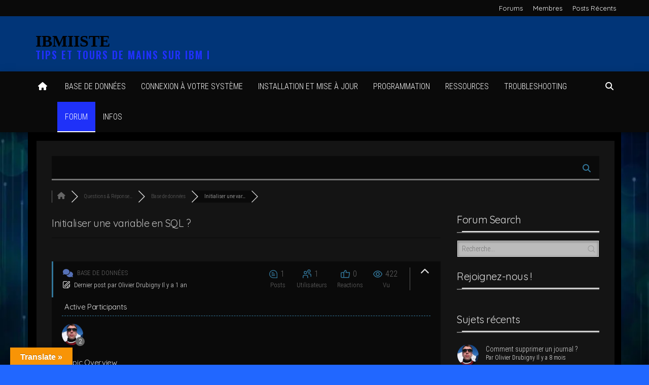

--- FILE ---
content_type: text/html; charset=UTF-8
request_url: https://blog.ibmiiste.info/communaute/base-de-donnees/initialiser-une-variable-en-sql/
body_size: 27765
content:
<!DOCTYPE html>
<html lang="fr-FR">
    <head>
        <meta http-equiv="content-type" content="text/html; charset=UTF-8" />
        <meta http-equiv="X-UA-Compatible" content="IE=edge">
        <meta name="viewport" content="width=device-width, initial-scale=1">
        <link rel="pingback" href="https://blog.ibmiiste.info/xmlrpc.php" />
        <title>Initialiser une variable en SQL? - Base de données - IBMIISTE Forum</title>
<meta name='robots' content='max-image-preview:large' />

<!-- wpForo SEO -->
<link rel="canonical" href="https://blog.ibmiiste.info/communaute/base-de-donnees/initialiser-une-variable-en-sql/" />
<meta name="description" content="Bonjour,   Comment on initialise une variable en SQL? J&#039;ai essayé   Create variable btodr.p_Coduex decimal( 8, 0) values 00103257; Mais cela ne mar..." />
<meta property="og:title" content="Initialiser une variable en SQL?" />
<meta property="og:description" content="Bonjour,   Comment on initialise une variable en SQL? J&#039;ai essayé   Create variable btodr.p_Coduex decimal( 8, 0) values 00103257; Mais cela ne mar..." />
<meta property="og:url" content="https://blog.ibmiiste.info/communaute/base-de-donnees/initialiser-une-variable-en-sql/" />
<meta property="og:locale" content="fr_FR" />
<meta property="og:site_name" content="IBMIISTE" />
<meta property="og:type" content="website" />
<meta name="twitter:description" content="Bonjour,   Comment on initialise une variable en SQL? J&#039;ai essayé   Create variable btodr.p_Coduex decimal( 8, 0) values 00103257; Mais cela ne mar..."/>
<meta name="twitter:title" content="Initialiser une variable en SQL?" />
<meta property="twitter:card" content="summary_large_image" />
<!-- wpForo SEO End -->

<!-- wpForo Schema -->
         <script type="application/ld+json">
            {
                "@context": "https://schema.org",
                "@type": "QAPage",
                "mainEntity": {
                    "@type": "Question",
                    "name": "Initialiser une variable en SQL?",
                    "text": "Bonjour,  Comment on initialise une variable en SQL? J&#039;ai essayé  Create variable btodr.p_Coduex decimal( 8, 0) values 00103257; Mais cela ne marche pas. Cordialement,  Olivier.  ",
                    "answerCount": 1,
                    "upvoteCount": 0,
                    "dateCreated": "2024-07-22T11:53Z",
                    "author": {
                        "@type": "Person",
                        "name": "Anonyme"
                    },
                    "suggestedAnswer": [
                        {
                            "@type": "Answer",
                            "text": "Bonjour,  Il faut utiliser default à la place de values. Create variable btodr.p_Coduex decimal( 8, 0) default 00103257;  Cordialement,  Olivier.",
                            "dateCreated": "2024-07-22T11:54Z",
                            "upvoteCount": 0,
                            "url": "https://blog.ibmiiste.info/communaute/base-de-donnees/initialiser-une-variable-en-sql/#post-559",
                            "author": {
                                "@type": "Person",
                                "name": "Olivier Drubigny"
                            }
                        }
                    ]
                }
            }
        </script>
<!-- wpForo Schema End -->

<link rel='dns-prefetch' href='//widgetlogic.org' />
<link rel='dns-prefetch' href='//translate.google.com' />
<link rel='dns-prefetch' href='//fonts.googleapis.com' />
<link href='https://fonts.gstatic.com' crossorigin rel='preconnect' />
<link rel="alternate" type="application/rss+xml" title="IBMIISTE &raquo; Flux" href="https://blog.ibmiiste.info/feed/" />
<link rel="alternate" type="application/rss+xml" title="IBMIISTE &raquo; Flux des commentaires" href="https://blog.ibmiiste.info/comments/feed/" />
<link rel="alternate" title="oEmbed (JSON)" type="application/json+oembed" href="https://blog.ibmiiste.info/wp-json/oembed/1.0/embed?url=https%3A%2F%2Fblog.ibmiiste.info%2Fcommunaute%2F" />
<link rel="alternate" title="oEmbed (XML)" type="text/xml+oembed" href="https://blog.ibmiiste.info/wp-json/oembed/1.0/embed?url=https%3A%2F%2Fblog.ibmiiste.info%2Fcommunaute%2F&#038;format=xml" />
<style id='wp-img-auto-sizes-contain-inline-css' type='text/css'>
img:is([sizes=auto i],[sizes^="auto," i]){contain-intrinsic-size:3000px 1500px}
/*# sourceURL=wp-img-auto-sizes-contain-inline-css */
</style>
<style id='wp-emoji-styles-inline-css' type='text/css'>

	img.wp-smiley, img.emoji {
		display: inline !important;
		border: none !important;
		box-shadow: none !important;
		height: 1em !important;
		width: 1em !important;
		margin: 0 0.07em !important;
		vertical-align: -0.1em !important;
		background: none !important;
		padding: 0 !important;
	}
/*# sourceURL=wp-emoji-styles-inline-css */
</style>
<style id='wp-block-library-inline-css' type='text/css'>
:root{--wp-block-synced-color:#7a00df;--wp-block-synced-color--rgb:122,0,223;--wp-bound-block-color:var(--wp-block-synced-color);--wp-editor-canvas-background:#ddd;--wp-admin-theme-color:#007cba;--wp-admin-theme-color--rgb:0,124,186;--wp-admin-theme-color-darker-10:#006ba1;--wp-admin-theme-color-darker-10--rgb:0,107,160.5;--wp-admin-theme-color-darker-20:#005a87;--wp-admin-theme-color-darker-20--rgb:0,90,135;--wp-admin-border-width-focus:2px}@media (min-resolution:192dpi){:root{--wp-admin-border-width-focus:1.5px}}.wp-element-button{cursor:pointer}:root .has-very-light-gray-background-color{background-color:#eee}:root .has-very-dark-gray-background-color{background-color:#313131}:root .has-very-light-gray-color{color:#eee}:root .has-very-dark-gray-color{color:#313131}:root .has-vivid-green-cyan-to-vivid-cyan-blue-gradient-background{background:linear-gradient(135deg,#00d084,#0693e3)}:root .has-purple-crush-gradient-background{background:linear-gradient(135deg,#34e2e4,#4721fb 50%,#ab1dfe)}:root .has-hazy-dawn-gradient-background{background:linear-gradient(135deg,#faaca8,#dad0ec)}:root .has-subdued-olive-gradient-background{background:linear-gradient(135deg,#fafae1,#67a671)}:root .has-atomic-cream-gradient-background{background:linear-gradient(135deg,#fdd79a,#004a59)}:root .has-nightshade-gradient-background{background:linear-gradient(135deg,#330968,#31cdcf)}:root .has-midnight-gradient-background{background:linear-gradient(135deg,#020381,#2874fc)}:root{--wp--preset--font-size--normal:16px;--wp--preset--font-size--huge:42px}.has-regular-font-size{font-size:1em}.has-larger-font-size{font-size:2.625em}.has-normal-font-size{font-size:var(--wp--preset--font-size--normal)}.has-huge-font-size{font-size:var(--wp--preset--font-size--huge)}.has-text-align-center{text-align:center}.has-text-align-left{text-align:left}.has-text-align-right{text-align:right}.has-fit-text{white-space:nowrap!important}#end-resizable-editor-section{display:none}.aligncenter{clear:both}.items-justified-left{justify-content:flex-start}.items-justified-center{justify-content:center}.items-justified-right{justify-content:flex-end}.items-justified-space-between{justify-content:space-between}.screen-reader-text{border:0;clip-path:inset(50%);height:1px;margin:-1px;overflow:hidden;padding:0;position:absolute;width:1px;word-wrap:normal!important}.screen-reader-text:focus{background-color:#ddd;clip-path:none;color:#444;display:block;font-size:1em;height:auto;left:5px;line-height:normal;padding:15px 23px 14px;text-decoration:none;top:5px;width:auto;z-index:100000}html :where(.has-border-color){border-style:solid}html :where([style*=border-top-color]){border-top-style:solid}html :where([style*=border-right-color]){border-right-style:solid}html :where([style*=border-bottom-color]){border-bottom-style:solid}html :where([style*=border-left-color]){border-left-style:solid}html :where([style*=border-width]){border-style:solid}html :where([style*=border-top-width]){border-top-style:solid}html :where([style*=border-right-width]){border-right-style:solid}html :where([style*=border-bottom-width]){border-bottom-style:solid}html :where([style*=border-left-width]){border-left-style:solid}html :where(img[class*=wp-image-]){height:auto;max-width:100%}:where(figure){margin:0 0 1em}html :where(.is-position-sticky){--wp-admin--admin-bar--position-offset:var(--wp-admin--admin-bar--height,0px)}@media screen and (max-width:600px){html :where(.is-position-sticky){--wp-admin--admin-bar--position-offset:0px}}

/*# sourceURL=wp-block-library-inline-css */
</style><style id='wp-block-categories-inline-css' type='text/css'>
.wp-block-categories{box-sizing:border-box}.wp-block-categories.alignleft{margin-right:2em}.wp-block-categories.alignright{margin-left:2em}.wp-block-categories.wp-block-categories-dropdown.aligncenter{text-align:center}.wp-block-categories .wp-block-categories__label{display:block;width:100%}
/*# sourceURL=https://blog.ibmiiste.info/wp-includes/blocks/categories/style.min.css */
</style>
<style id='wp-block-tag-cloud-inline-css' type='text/css'>
.wp-block-tag-cloud{box-sizing:border-box}.wp-block-tag-cloud.aligncenter{justify-content:center;text-align:center}.wp-block-tag-cloud a{display:inline-block;margin-right:5px}.wp-block-tag-cloud span{display:inline-block;margin-left:5px;text-decoration:none}:root :where(.wp-block-tag-cloud.is-style-outline){display:flex;flex-wrap:wrap;gap:1ch}:root :where(.wp-block-tag-cloud.is-style-outline a){border:1px solid;font-size:unset!important;margin-right:0;padding:1ch 2ch;text-decoration:none!important}
/*# sourceURL=https://blog.ibmiiste.info/wp-includes/blocks/tag-cloud/style.min.css */
</style>
<style id='global-styles-inline-css' type='text/css'>
:root{--wp--preset--aspect-ratio--square: 1;--wp--preset--aspect-ratio--4-3: 4/3;--wp--preset--aspect-ratio--3-4: 3/4;--wp--preset--aspect-ratio--3-2: 3/2;--wp--preset--aspect-ratio--2-3: 2/3;--wp--preset--aspect-ratio--16-9: 16/9;--wp--preset--aspect-ratio--9-16: 9/16;--wp--preset--color--black: #000000;--wp--preset--color--cyan-bluish-gray: #abb8c3;--wp--preset--color--white: #ffffff;--wp--preset--color--pale-pink: #f78da7;--wp--preset--color--vivid-red: #cf2e2e;--wp--preset--color--luminous-vivid-orange: #ff6900;--wp--preset--color--luminous-vivid-amber: #fcb900;--wp--preset--color--light-green-cyan: #7bdcb5;--wp--preset--color--vivid-green-cyan: #00d084;--wp--preset--color--pale-cyan-blue: #8ed1fc;--wp--preset--color--vivid-cyan-blue: #0693e3;--wp--preset--color--vivid-purple: #9b51e0;--wp--preset--gradient--vivid-cyan-blue-to-vivid-purple: linear-gradient(135deg,rgb(6,147,227) 0%,rgb(155,81,224) 100%);--wp--preset--gradient--light-green-cyan-to-vivid-green-cyan: linear-gradient(135deg,rgb(122,220,180) 0%,rgb(0,208,130) 100%);--wp--preset--gradient--luminous-vivid-amber-to-luminous-vivid-orange: linear-gradient(135deg,rgb(252,185,0) 0%,rgb(255,105,0) 100%);--wp--preset--gradient--luminous-vivid-orange-to-vivid-red: linear-gradient(135deg,rgb(255,105,0) 0%,rgb(207,46,46) 100%);--wp--preset--gradient--very-light-gray-to-cyan-bluish-gray: linear-gradient(135deg,rgb(238,238,238) 0%,rgb(169,184,195) 100%);--wp--preset--gradient--cool-to-warm-spectrum: linear-gradient(135deg,rgb(74,234,220) 0%,rgb(151,120,209) 20%,rgb(207,42,186) 40%,rgb(238,44,130) 60%,rgb(251,105,98) 80%,rgb(254,248,76) 100%);--wp--preset--gradient--blush-light-purple: linear-gradient(135deg,rgb(255,206,236) 0%,rgb(152,150,240) 100%);--wp--preset--gradient--blush-bordeaux: linear-gradient(135deg,rgb(254,205,165) 0%,rgb(254,45,45) 50%,rgb(107,0,62) 100%);--wp--preset--gradient--luminous-dusk: linear-gradient(135deg,rgb(255,203,112) 0%,rgb(199,81,192) 50%,rgb(65,88,208) 100%);--wp--preset--gradient--pale-ocean: linear-gradient(135deg,rgb(255,245,203) 0%,rgb(182,227,212) 50%,rgb(51,167,181) 100%);--wp--preset--gradient--electric-grass: linear-gradient(135deg,rgb(202,248,128) 0%,rgb(113,206,126) 100%);--wp--preset--gradient--midnight: linear-gradient(135deg,rgb(2,3,129) 0%,rgb(40,116,252) 100%);--wp--preset--font-size--small: 13px;--wp--preset--font-size--medium: 20px;--wp--preset--font-size--large: 36px;--wp--preset--font-size--x-large: 42px;--wp--preset--spacing--20: 0.44rem;--wp--preset--spacing--30: 0.67rem;--wp--preset--spacing--40: 1rem;--wp--preset--spacing--50: 1.5rem;--wp--preset--spacing--60: 2.25rem;--wp--preset--spacing--70: 3.38rem;--wp--preset--spacing--80: 5.06rem;--wp--preset--shadow--natural: 6px 6px 9px rgba(0, 0, 0, 0.2);--wp--preset--shadow--deep: 12px 12px 50px rgba(0, 0, 0, 0.4);--wp--preset--shadow--sharp: 6px 6px 0px rgba(0, 0, 0, 0.2);--wp--preset--shadow--outlined: 6px 6px 0px -3px rgb(255, 255, 255), 6px 6px rgb(0, 0, 0);--wp--preset--shadow--crisp: 6px 6px 0px rgb(0, 0, 0);}:where(.is-layout-flex){gap: 0.5em;}:where(.is-layout-grid){gap: 0.5em;}body .is-layout-flex{display: flex;}.is-layout-flex{flex-wrap: wrap;align-items: center;}.is-layout-flex > :is(*, div){margin: 0;}body .is-layout-grid{display: grid;}.is-layout-grid > :is(*, div){margin: 0;}:where(.wp-block-columns.is-layout-flex){gap: 2em;}:where(.wp-block-columns.is-layout-grid){gap: 2em;}:where(.wp-block-post-template.is-layout-flex){gap: 1.25em;}:where(.wp-block-post-template.is-layout-grid){gap: 1.25em;}.has-black-color{color: var(--wp--preset--color--black) !important;}.has-cyan-bluish-gray-color{color: var(--wp--preset--color--cyan-bluish-gray) !important;}.has-white-color{color: var(--wp--preset--color--white) !important;}.has-pale-pink-color{color: var(--wp--preset--color--pale-pink) !important;}.has-vivid-red-color{color: var(--wp--preset--color--vivid-red) !important;}.has-luminous-vivid-orange-color{color: var(--wp--preset--color--luminous-vivid-orange) !important;}.has-luminous-vivid-amber-color{color: var(--wp--preset--color--luminous-vivid-amber) !important;}.has-light-green-cyan-color{color: var(--wp--preset--color--light-green-cyan) !important;}.has-vivid-green-cyan-color{color: var(--wp--preset--color--vivid-green-cyan) !important;}.has-pale-cyan-blue-color{color: var(--wp--preset--color--pale-cyan-blue) !important;}.has-vivid-cyan-blue-color{color: var(--wp--preset--color--vivid-cyan-blue) !important;}.has-vivid-purple-color{color: var(--wp--preset--color--vivid-purple) !important;}.has-black-background-color{background-color: var(--wp--preset--color--black) !important;}.has-cyan-bluish-gray-background-color{background-color: var(--wp--preset--color--cyan-bluish-gray) !important;}.has-white-background-color{background-color: var(--wp--preset--color--white) !important;}.has-pale-pink-background-color{background-color: var(--wp--preset--color--pale-pink) !important;}.has-vivid-red-background-color{background-color: var(--wp--preset--color--vivid-red) !important;}.has-luminous-vivid-orange-background-color{background-color: var(--wp--preset--color--luminous-vivid-orange) !important;}.has-luminous-vivid-amber-background-color{background-color: var(--wp--preset--color--luminous-vivid-amber) !important;}.has-light-green-cyan-background-color{background-color: var(--wp--preset--color--light-green-cyan) !important;}.has-vivid-green-cyan-background-color{background-color: var(--wp--preset--color--vivid-green-cyan) !important;}.has-pale-cyan-blue-background-color{background-color: var(--wp--preset--color--pale-cyan-blue) !important;}.has-vivid-cyan-blue-background-color{background-color: var(--wp--preset--color--vivid-cyan-blue) !important;}.has-vivid-purple-background-color{background-color: var(--wp--preset--color--vivid-purple) !important;}.has-black-border-color{border-color: var(--wp--preset--color--black) !important;}.has-cyan-bluish-gray-border-color{border-color: var(--wp--preset--color--cyan-bluish-gray) !important;}.has-white-border-color{border-color: var(--wp--preset--color--white) !important;}.has-pale-pink-border-color{border-color: var(--wp--preset--color--pale-pink) !important;}.has-vivid-red-border-color{border-color: var(--wp--preset--color--vivid-red) !important;}.has-luminous-vivid-orange-border-color{border-color: var(--wp--preset--color--luminous-vivid-orange) !important;}.has-luminous-vivid-amber-border-color{border-color: var(--wp--preset--color--luminous-vivid-amber) !important;}.has-light-green-cyan-border-color{border-color: var(--wp--preset--color--light-green-cyan) !important;}.has-vivid-green-cyan-border-color{border-color: var(--wp--preset--color--vivid-green-cyan) !important;}.has-pale-cyan-blue-border-color{border-color: var(--wp--preset--color--pale-cyan-blue) !important;}.has-vivid-cyan-blue-border-color{border-color: var(--wp--preset--color--vivid-cyan-blue) !important;}.has-vivid-purple-border-color{border-color: var(--wp--preset--color--vivid-purple) !important;}.has-vivid-cyan-blue-to-vivid-purple-gradient-background{background: var(--wp--preset--gradient--vivid-cyan-blue-to-vivid-purple) !important;}.has-light-green-cyan-to-vivid-green-cyan-gradient-background{background: var(--wp--preset--gradient--light-green-cyan-to-vivid-green-cyan) !important;}.has-luminous-vivid-amber-to-luminous-vivid-orange-gradient-background{background: var(--wp--preset--gradient--luminous-vivid-amber-to-luminous-vivid-orange) !important;}.has-luminous-vivid-orange-to-vivid-red-gradient-background{background: var(--wp--preset--gradient--luminous-vivid-orange-to-vivid-red) !important;}.has-very-light-gray-to-cyan-bluish-gray-gradient-background{background: var(--wp--preset--gradient--very-light-gray-to-cyan-bluish-gray) !important;}.has-cool-to-warm-spectrum-gradient-background{background: var(--wp--preset--gradient--cool-to-warm-spectrum) !important;}.has-blush-light-purple-gradient-background{background: var(--wp--preset--gradient--blush-light-purple) !important;}.has-blush-bordeaux-gradient-background{background: var(--wp--preset--gradient--blush-bordeaux) !important;}.has-luminous-dusk-gradient-background{background: var(--wp--preset--gradient--luminous-dusk) !important;}.has-pale-ocean-gradient-background{background: var(--wp--preset--gradient--pale-ocean) !important;}.has-electric-grass-gradient-background{background: var(--wp--preset--gradient--electric-grass) !important;}.has-midnight-gradient-background{background: var(--wp--preset--gradient--midnight) !important;}.has-small-font-size{font-size: var(--wp--preset--font-size--small) !important;}.has-medium-font-size{font-size: var(--wp--preset--font-size--medium) !important;}.has-large-font-size{font-size: var(--wp--preset--font-size--large) !important;}.has-x-large-font-size{font-size: var(--wp--preset--font-size--x-large) !important;}
/*# sourceURL=global-styles-inline-css */
</style>

<style id='classic-theme-styles-inline-css' type='text/css'>
/*! This file is auto-generated */
.wp-block-button__link{color:#fff;background-color:#32373c;border-radius:9999px;box-shadow:none;text-decoration:none;padding:calc(.667em + 2px) calc(1.333em + 2px);font-size:1.125em}.wp-block-file__button{background:#32373c;color:#fff;text-decoration:none}
/*# sourceURL=/wp-includes/css/classic-themes.min.css */
</style>
<link rel='stylesheet' id='block-widget-css' href='https://blog.ibmiiste.info/wp-content/plugins/widget-logic/block_widget/css/widget.css?ver=1768253074' type='text/css' media='all' />
<link rel='stylesheet' id='envo-magazine-pro-css-css' href='https://blog.ibmiiste.info/wp-content/plugins/envo-magazine-pro/css/style.css?ver=1.9' type='text/css' media='all' />
<style id='envo-magazine-pro-css-inline-css' type='text/css'>

		
			input:focus, select:focus, button:focus { outline: 0 none; border-color: #000; box-shadow: 0 0 5px #000; }
		
    .btn-default, input[type="submit"], input#submit, input#submit:hover, button, a.comment-reply-link, .btn-default:hover, input[type="submit"]:hover, button:hover, a.comment-reply-link:hover { 
			background: linear-gradient(90deg, #fff, #fff); 
			background: -webkit-linear-gradient(left, #fff, #fff);
		}
		.open-panel span { 
			background: #ffffff;
		}
		
			#top-navigation .navbar-toggle .icon-bar { background-color: #fff; }
			#top-navigation .navbar-toggle { border-color: #fff; }
		
	
/*# sourceURL=envo-magazine-pro-css-inline-css */
</style>
<link rel='stylesheet' id='github-embed-css' href='https://blog.ibmiiste.info/wp-content/plugins/github-embed/css/github-embed.css?ver=6.9' type='text/css' media='all' />
<link rel='stylesheet' id='google-language-translator-css' href='https://blog.ibmiiste.info/wp-content/plugins/google-language-translator/css/style.css?ver=6.0.20' type='text/css' media='' />
<link rel='stylesheet' id='glt-toolbar-styles-css' href='https://blog.ibmiiste.info/wp-content/plugins/google-language-translator/css/toolbar.css?ver=6.0.20' type='text/css' media='' />
<link rel='stylesheet' id='vlp-public-css' href='https://blog.ibmiiste.info/wp-content/plugins/visual-link-preview/dist/public.css?ver=2.2.9' type='text/css' media='all' />
<link rel='stylesheet' id='bootstrap-css' href='https://blog.ibmiiste.info/wp-content/themes/envo-magazine/css/bootstrap.css?ver=3.3.7' type='text/css' media='all' />
<link rel='stylesheet' id='envo-magazine-stylesheet-css' href='https://blog.ibmiiste.info/wp-content/themes/envo-magazine/style.css?ver=1.3.12' type='text/css' media='all' />
<link rel='stylesheet' id='font-awesome-css' href='https://blog.ibmiiste.info/wp-content/themes/envo-magazine/css/font-awesome.min.css?ver=4.7.0' type='text/css' media='all' />
<link rel='stylesheet' id='wpforo-font-awesome-css' href='https://blog.ibmiiste.info/wp-content/plugins/wpforo/assets/css/font-awesome/css/fontawesome-all.min.css?ver=6.1.1' type='text/css' media='all' />
<link rel='stylesheet' id='wpforo-style-css' href='https://blog.ibmiiste.info/wp-content/plugins/wpforo/themes/2022/style.css?ver=2.4.13' type='text/css' media='all' />
<link rel='stylesheet' id='wpforo-widgets-css' href='https://blog.ibmiiste.info/wp-content/plugins/wpforo/themes/2022/widgets.css?ver=2.4.13' type='text/css' media='all' />
<style id='wp-typography-custom-inline-css' type='text/css'>
sub, sup{font-size: 75%;line-height: 100%}sup{vertical-align: 60%}sub{vertical-align: -10%}.amp{font-family: Baskerville, "Goudy Old Style", Palatino, "Book Antiqua", "Warnock Pro", serif;font-size: 1.1em;font-style: italic;font-weight: normal;line-height: 1em}.caps{font-size: 90%}.dquo{margin-left: -0.4em}.quo{margin-left: -0.2em}.pull-single{margin-left: -0.15em}.push-single{margin-right: 0.15em}.pull-double{margin-left: -0.38em}.push-double{margin-right: 0.38em}
/*# sourceURL=wp-typography-custom-inline-css */
</style>
<style id='wp-typography-safari-font-workaround-inline-css' type='text/css'>
body {-webkit-font-feature-settings: "liga";font-feature-settings: "liga";-ms-font-feature-settings: normal;}
/*# sourceURL=wp-typography-safari-font-workaround-inline-css */
</style>
<link rel='stylesheet' id='wpforo-dynamic-style-css' href='https://blog.ibmiiste.info/wp-content/uploads/wpforo/assets/colors.css?ver=2.4.13.42a6500b48c4a0f7c309d834c6ab5633' type='text/css' media='all' />
<script type="text/javascript" src="https://blog.ibmiiste.info/wp-includes/js/jquery/jquery.min.js?ver=3.7.1" id="jquery-core-js"></script>
<script type="text/javascript" src="https://blog.ibmiiste.info/wp-includes/js/jquery/jquery-migrate.min.js?ver=3.4.1" id="jquery-migrate-js"></script>
<script type="text/javascript" src="https://blog.ibmiiste.info/wp-content/uploads/wpforo/assets/phrases.js?ver=2.4.13.edf72aa37be63a8e04969223f254abf0" id="wpforo-dynamic-phrases-js"></script>
<link rel="https://api.w.org/" href="https://blog.ibmiiste.info/wp-json/" /><link rel="alternate" title="JSON" type="application/json" href="https://blog.ibmiiste.info/wp-json/wp/v2/pages/2195" /><link rel="EditURI" type="application/rsd+xml" title="RSD" href="https://blog.ibmiiste.info/xmlrpc.php?rsd" />
<meta name="generator" content="WordPress 6.9" />
<link rel='shortlink' href='https://blog.ibmiiste.info/?p=2195' />
<style>p.hello{font-size:12px;color:darkgray;}#google_language_translator,#flags{text-align:left;}#google_language_translator{clear:both;}#flags{width:165px;}#flags a{display:inline-block;margin-right:2px;}#google_language_translator{width:auto!important;}div.skiptranslate.goog-te-gadget{display:inline!important;}.goog-tooltip{display: none!important;}.goog-tooltip:hover{display: none!important;}.goog-text-highlight{background-color:transparent!important;border:none!important;box-shadow:none!important;}#google_language_translator select.goog-te-combo{color:#32373c;}#google_language_translator{color:transparent;}body{top:0px!important;}#goog-gt-{display:none!important;}font font{background-color:transparent!important;box-shadow:none!important;position:initial!important;}#glt-translate-trigger{left:20px;right:auto;}#glt-translate-trigger > span{color:#ffffff;}#glt-translate-trigger{background:#f89406;}.goog-te-gadget .goog-te-combo{width:100%;}</style><style type="text/css" id="custom-background-css">
body.custom-background { background-color: #2167ff; background-image: url("https://blog.ibmiiste.info/wp-content/uploads/2019/09/photo_116386_20180820.jpg"); background-position: left top; background-size: cover; background-repeat: no-repeat; background-attachment: fixed; }
</style>
	<link rel="icon" href="https://blog.ibmiiste.info/wp-content/uploads/2022/09/cropped-cropped-stockvault-chip-processor-technology-ai273060-scaled-e1664797725730-32x32.jpg" sizes="32x32" />
<link rel="icon" href="https://blog.ibmiiste.info/wp-content/uploads/2022/09/cropped-cropped-stockvault-chip-processor-technology-ai273060-scaled-e1664797725730-192x192.jpg" sizes="192x192" />
<link rel="apple-touch-icon" href="https://blog.ibmiiste.info/wp-content/uploads/2022/09/cropped-cropped-stockvault-chip-processor-technology-ai273060-scaled-e1664797725730-180x180.jpg" />
<meta name="msapplication-TileImage" content="https://blog.ibmiiste.info/wp-content/uploads/2022/09/cropped-cropped-stockvault-chip-processor-technology-ai273060-scaled-e1664797725730-270x270.jpg" />
<style id="kirki-inline-styles">.site-heading .site-title a, site-heading .site-title a:hover{font-family:Georgia,Times,"Times New Roman",serif;font-size:32px;letter-spacing:0px;text-transform:uppercase;color:#000000;}.site-heading p.site-description{font-family:Oswald;font-size:20px;font-weight:600;letter-spacing:2px;text-transform:uppercase;color:#1f31f9;}.site-header{background-color:#013578;}#site-navigation .navbar-nav li a, #site-navigation, #site-navigation .dropdown-menu, #site-navigation.shrink, .transparent-header #site-navigation.shrink{background-color:#0a0a0a;}#site-navigation, #site-navigation .navbar-nav > li > a, #site-navigation .dropdown-menu > li > a{font-size:16px;letter-spacing:0px;text-transform:uppercase;color:#ffffff;}.navbar li.fa:before, .home-icon i{color:#ffffff;}#site-navigation li a:before, .nav > li.active > a:after, .current-page-parent:after, .open-panel span{background-color:#ffffff;}#site-navigation li.home-icon.front_page_on a:hover i, #site-navigation .navbar-nav > li > a:hover, #site-navigation .dropdown-menu > li > a:hover, #site-navigation .navbar-nav li:hover.fa:before{color:#ffffff;}#site-navigation li.home-icon.front_page_on a:hover, #site-navigation .navbar-nav > li > a:hover, #site-navigation .dropdown-menu > li > a:hover, #site-navigation .navbar-nav li.home-icon.front_page_on:hover:before{background-color:#1f31f9;}#site-navigation li.home-icon.front_page_on a, #site-navigation .navbar-nav > li.active > a, #site-navigation .dropdown-menu > .active > a, .home-icon.front_page_on i, #site-navigation .active.fa:before{color:#fff;}#site-navigation li.home-icon.front_page_on a, #site-navigation .navbar-nav > li.active > a, #site-navigation .dropdown-menu > .active > a, li.home-icon.front_page_on, li.home-icon.front_page_on:before{background-color:#1f31f9;}#top-navigation, #top-navigation .dropdown-menu, #top-navigation .navbar-nav > li > a, #top-navigation .dropdown-menu > li > a, #top-navigation .nav .open > a{background-color:#0a0a0a;}#top-navigation, #top-navigation .navbar-nav > li > a, #top-navigation .dropdown-menu > li > a, #top-navigation .nav .open > a{font-family:Quicksand;font-size:13px;font-weight:300;letter-spacing:0px;text-transform:none;color:#fff;}#top-navigation li a:before, #top-navigation > li.active > a:after, #top-navigation .current-menu-item a:after{background-color:#fff;}#top-navigation.navbar li.fa:before{color:#fff;}#top-navigation .navbar-nav > li > a:hover, #top-navigation .dropdown-menu > li > a:hover, #top-navigation .navbar-nav > li > a:hover, #top-navigation .dropdown-menu > li > a:hover, #top-navigation.navbar li.fa:hover:before{color:#000!important;}#top-navigation .navbar-nav > li > a:hover, #top-navigation .dropdown-menu > li > a:hover, #top-navigation .navbar-nav > li > a:hover, #top-navigation .dropdown-menu > li > a:hover{background-color:#fff!important;}#top-navigation .navbar-nav > li.active > a, #top-navigation .dropdown-menu > .active > a{color:#000;background-color:#fff;}.main-container, #breadcrumbs, .ad-after-menu, #slidebox{background-color:#000000;}.split-slider{border-left-color:#000000;}.rtl .split-slider{border-right-color:#000000;}a, .woocommerce .woocommerce-breadcrumb a, .author-meta a, .tags-links a, nav.navigation.pagination .nav-links a, nav.navigation.pagination .current{color:#1e73be;}a:hover, .woocommerce .woocommerce-breadcrumb a:hover, .tags-links a:hover{color:#9eaebf;}#searchsubmit, .btn-default, input[type="submit"], input#submit, input#submit:hover, button, a.comment-reply-link, .btn-default:hover, input[type="submit"]:hover, button:hover, a.comment-reply-link:hover{color:#1e73be;}body, .woocommerce .woocommerce-breadcrumb{font-family:Roboto Condensed;font-size:20px;font-weight:300;letter-spacing:0px;line-height:1.6;color:#878787;}.page-header, .page-header a, h1.single-title, h1, h2, h3, h4, h5, h6{font-family:Quicksand;color:#1e73be;}.widget-title h3, .widget ul.tabs_login li a{color:#fff;}.widget-title h3:before, .nav > li > a:before, nav.navigation.pagination .current:before, .widget ul.tabs_login li a:before{background-color:#1f31f9;}nav.navigation.pagination .current:before{border-color:#1f31f9;}.section-title a{color:#000;}.section-title:after, .section-title a:after, .widget-title:after{background-color:#eaeaea;}.posted-date, .cat-links span, .tags-links span{color:#ffffff;}.posted-date:before, .cat-links span:before, .tags-links span:before{background-color:#000000;}.comments-meta a, .comments-meta, .cat-links a, .split-images .comments-meta a{color:#ffffff;}.comments-meta:before, .cat-links a:before{background-color:#1f31f9;}.news-item h2 a, .newsticker-inner a{font-family:Quicksand;color:#1e73be;}.widget, .post-excerpt{font-family:Quicksand;font-size:16px;font-weight:400;letter-spacing:0px;line-height:1.6;color:#ffffff;}#content-footer-section .widget{font-family:Roboto Condensed;font-size:14px;font-weight:300;letter-spacing:0px;text-transform:none;color:#333333;}#content-footer-section{background-color:#dddddd;}#content-footer-section a{color:#383838;}#content-footer-section a:hover{color:#1f31f9;}.footer-credits{background-color:#1e1e1e;}.footer-credits, .footer-credits-text{color:#fff;}.footer-credits a{color:#fff;}.footer-credits a:hover{color:#fff;}.site-heading{padding-top:20px;}.posted-date{display:inline;}.comments-meta{display:inline-block;}.author-meta{display:inline-block;}@media (max-width: 767px){#site-navigation .navbar-nav a, .openNav .menu-container{background-color:#0a0a0a;}#site-navigation .navbar-nav a:hover{color:#ffffff!important;background-color:#1f31f9!important;}#site-navigation .navbar-nav .active a{color:#fff!important;background-color:#1f31f9!important;}}@media (min-width: 1480px){.envo-mag-content-1440 .container{width:1440px;}}@media (min-width: 1320px){.envo-mag-content-1280 .container{width:1440px;}}@media (min-width: 1200px){.envo-mag-content-1170 .container{width:1440px;}.envo-mag-content-1024 .container{width:1440px;}.envo-mag-content-980 .container{width:1440px;}}@media (min-width: 992px){.widget.col-md-3{width:33.33333333%;}}/* cyrillic-ext */
@font-face {
  font-family: 'Oswald';
  font-style: normal;
  font-weight: 600;
  font-display: swap;
  src: url(https://blog.ibmiiste.info/wp-content/fonts/oswald/font) format('woff');
  unicode-range: U+0460-052F, U+1C80-1C8A, U+20B4, U+2DE0-2DFF, U+A640-A69F, U+FE2E-FE2F;
}
/* cyrillic */
@font-face {
  font-family: 'Oswald';
  font-style: normal;
  font-weight: 600;
  font-display: swap;
  src: url(https://blog.ibmiiste.info/wp-content/fonts/oswald/font) format('woff');
  unicode-range: U+0301, U+0400-045F, U+0490-0491, U+04B0-04B1, U+2116;
}
/* vietnamese */
@font-face {
  font-family: 'Oswald';
  font-style: normal;
  font-weight: 600;
  font-display: swap;
  src: url(https://blog.ibmiiste.info/wp-content/fonts/oswald/font) format('woff');
  unicode-range: U+0102-0103, U+0110-0111, U+0128-0129, U+0168-0169, U+01A0-01A1, U+01AF-01B0, U+0300-0301, U+0303-0304, U+0308-0309, U+0323, U+0329, U+1EA0-1EF9, U+20AB;
}
/* latin-ext */
@font-face {
  font-family: 'Oswald';
  font-style: normal;
  font-weight: 600;
  font-display: swap;
  src: url(https://blog.ibmiiste.info/wp-content/fonts/oswald/font) format('woff');
  unicode-range: U+0100-02BA, U+02BD-02C5, U+02C7-02CC, U+02CE-02D7, U+02DD-02FF, U+0304, U+0308, U+0329, U+1D00-1DBF, U+1E00-1E9F, U+1EF2-1EFF, U+2020, U+20A0-20AB, U+20AD-20C0, U+2113, U+2C60-2C7F, U+A720-A7FF;
}
/* latin */
@font-face {
  font-family: 'Oswald';
  font-style: normal;
  font-weight: 600;
  font-display: swap;
  src: url(https://blog.ibmiiste.info/wp-content/fonts/oswald/font) format('woff');
  unicode-range: U+0000-00FF, U+0131, U+0152-0153, U+02BB-02BC, U+02C6, U+02DA, U+02DC, U+0304, U+0308, U+0329, U+2000-206F, U+20AC, U+2122, U+2191, U+2193, U+2212, U+2215, U+FEFF, U+FFFD;
}/* vietnamese */
@font-face {
  font-family: 'Quicksand';
  font-style: normal;
  font-weight: 300;
  font-display: swap;
  src: url(https://blog.ibmiiste.info/wp-content/fonts/quicksand/font) format('woff');
  unicode-range: U+0102-0103, U+0110-0111, U+0128-0129, U+0168-0169, U+01A0-01A1, U+01AF-01B0, U+0300-0301, U+0303-0304, U+0308-0309, U+0323, U+0329, U+1EA0-1EF9, U+20AB;
}
/* latin-ext */
@font-face {
  font-family: 'Quicksand';
  font-style: normal;
  font-weight: 300;
  font-display: swap;
  src: url(https://blog.ibmiiste.info/wp-content/fonts/quicksand/font) format('woff');
  unicode-range: U+0100-02BA, U+02BD-02C5, U+02C7-02CC, U+02CE-02D7, U+02DD-02FF, U+0304, U+0308, U+0329, U+1D00-1DBF, U+1E00-1E9F, U+1EF2-1EFF, U+2020, U+20A0-20AB, U+20AD-20C0, U+2113, U+2C60-2C7F, U+A720-A7FF;
}
/* latin */
@font-face {
  font-family: 'Quicksand';
  font-style: normal;
  font-weight: 300;
  font-display: swap;
  src: url(https://blog.ibmiiste.info/wp-content/fonts/quicksand/font) format('woff');
  unicode-range: U+0000-00FF, U+0131, U+0152-0153, U+02BB-02BC, U+02C6, U+02DA, U+02DC, U+0304, U+0308, U+0329, U+2000-206F, U+20AC, U+2122, U+2191, U+2193, U+2212, U+2215, U+FEFF, U+FFFD;
}
/* vietnamese */
@font-face {
  font-family: 'Quicksand';
  font-style: normal;
  font-weight: 400;
  font-display: swap;
  src: url(https://blog.ibmiiste.info/wp-content/fonts/quicksand/font) format('woff');
  unicode-range: U+0102-0103, U+0110-0111, U+0128-0129, U+0168-0169, U+01A0-01A1, U+01AF-01B0, U+0300-0301, U+0303-0304, U+0308-0309, U+0323, U+0329, U+1EA0-1EF9, U+20AB;
}
/* latin-ext */
@font-face {
  font-family: 'Quicksand';
  font-style: normal;
  font-weight: 400;
  font-display: swap;
  src: url(https://blog.ibmiiste.info/wp-content/fonts/quicksand/font) format('woff');
  unicode-range: U+0100-02BA, U+02BD-02C5, U+02C7-02CC, U+02CE-02D7, U+02DD-02FF, U+0304, U+0308, U+0329, U+1D00-1DBF, U+1E00-1E9F, U+1EF2-1EFF, U+2020, U+20A0-20AB, U+20AD-20C0, U+2113, U+2C60-2C7F, U+A720-A7FF;
}
/* latin */
@font-face {
  font-family: 'Quicksand';
  font-style: normal;
  font-weight: 400;
  font-display: swap;
  src: url(https://blog.ibmiiste.info/wp-content/fonts/quicksand/font) format('woff');
  unicode-range: U+0000-00FF, U+0131, U+0152-0153, U+02BB-02BC, U+02C6, U+02DA, U+02DC, U+0304, U+0308, U+0329, U+2000-206F, U+20AC, U+2122, U+2191, U+2193, U+2212, U+2215, U+FEFF, U+FFFD;
}/* cyrillic-ext */
@font-face {
  font-family: 'Roboto Condensed';
  font-style: normal;
  font-weight: 300;
  font-display: swap;
  src: url(https://blog.ibmiiste.info/wp-content/fonts/roboto-condensed/font) format('woff');
  unicode-range: U+0460-052F, U+1C80-1C8A, U+20B4, U+2DE0-2DFF, U+A640-A69F, U+FE2E-FE2F;
}
/* cyrillic */
@font-face {
  font-family: 'Roboto Condensed';
  font-style: normal;
  font-weight: 300;
  font-display: swap;
  src: url(https://blog.ibmiiste.info/wp-content/fonts/roboto-condensed/font) format('woff');
  unicode-range: U+0301, U+0400-045F, U+0490-0491, U+04B0-04B1, U+2116;
}
/* greek-ext */
@font-face {
  font-family: 'Roboto Condensed';
  font-style: normal;
  font-weight: 300;
  font-display: swap;
  src: url(https://blog.ibmiiste.info/wp-content/fonts/roboto-condensed/font) format('woff');
  unicode-range: U+1F00-1FFF;
}
/* greek */
@font-face {
  font-family: 'Roboto Condensed';
  font-style: normal;
  font-weight: 300;
  font-display: swap;
  src: url(https://blog.ibmiiste.info/wp-content/fonts/roboto-condensed/font) format('woff');
  unicode-range: U+0370-0377, U+037A-037F, U+0384-038A, U+038C, U+038E-03A1, U+03A3-03FF;
}
/* vietnamese */
@font-face {
  font-family: 'Roboto Condensed';
  font-style: normal;
  font-weight: 300;
  font-display: swap;
  src: url(https://blog.ibmiiste.info/wp-content/fonts/roboto-condensed/font) format('woff');
  unicode-range: U+0102-0103, U+0110-0111, U+0128-0129, U+0168-0169, U+01A0-01A1, U+01AF-01B0, U+0300-0301, U+0303-0304, U+0308-0309, U+0323, U+0329, U+1EA0-1EF9, U+20AB;
}
/* latin-ext */
@font-face {
  font-family: 'Roboto Condensed';
  font-style: normal;
  font-weight: 300;
  font-display: swap;
  src: url(https://blog.ibmiiste.info/wp-content/fonts/roboto-condensed/font) format('woff');
  unicode-range: U+0100-02BA, U+02BD-02C5, U+02C7-02CC, U+02CE-02D7, U+02DD-02FF, U+0304, U+0308, U+0329, U+1D00-1DBF, U+1E00-1E9F, U+1EF2-1EFF, U+2020, U+20A0-20AB, U+20AD-20C0, U+2113, U+2C60-2C7F, U+A720-A7FF;
}
/* latin */
@font-face {
  font-family: 'Roboto Condensed';
  font-style: normal;
  font-weight: 300;
  font-display: swap;
  src: url(https://blog.ibmiiste.info/wp-content/fonts/roboto-condensed/font) format('woff');
  unicode-range: U+0000-00FF, U+0131, U+0152-0153, U+02BB-02BC, U+02C6, U+02DA, U+02DC, U+0304, U+0308, U+0329, U+2000-206F, U+20AC, U+2122, U+2191, U+2193, U+2212, U+2215, U+FEFF, U+FFFD;
}</style>    </head>
    <body id="blog" class="wp-singular page-template page-template-empty-template page-template-empty-template-php page page-id-2195 custom-background wp-theme-envo-magazine envo-mag-header-left envo-mag-content-1440 envo-mag-date-inline wpf-dark wpft-post wpf-guest wpfu-group-4 wpf-theme-2022 wpf-is_standalone-0 wpf-boardid-0 is_wpforo_page-1 is_wpforo_url-1 is_wpforo_shortcode_page-0 wpforo">
        <a class="skip-link screen-reader-text" href="#site-content">Skip to the content</a>            <div class="top-menu" >
        <nav id="top-navigation" class="navbar navbar-inverse bg-dark">     
            <div class="container">   
                <div class="navbar-header">
                    <button type="button" class="navbar-toggle" data-toggle="collapse" data-target=".navbar-2-collapse">
                        <span class="sr-only">Afficher/masquer la navigation</span>
                        <span class="icon-bar"></span>
                        <span class="icon-bar"></span>
                        <span class="icon-bar"></span>
                    </button>
                </div>
                <div class="collapse navbar-collapse navbar-2-collapse">
                    <div class="menu-navigaton-wpforo-container"><ul id="menu-navigaton-wpforo" class="nav navbar-nav navbar-right"><li itemscope="itemscope" itemtype="https://www.schema.org/SiteNavigationElement" id="menu-item-2201" class="wpforo-home wpforo-active menu-item menu-item-type-custom menu-item-object-custom menu-item-2201"><a title="Forums" href="https://blog.ibmiiste.info/communaute/">Forums</a></li>
<li itemscope="itemscope" itemtype="https://www.schema.org/SiteNavigationElement" id="menu-item-2203" class="wpforo-members menu-item menu-item-type-custom menu-item-object-custom menu-item-2203"><a title="Membres" href="https://blog.ibmiiste.info/participants/">Membres</a></li>
<li itemscope="itemscope" itemtype="https://www.schema.org/SiteNavigationElement" id="menu-item-2205" class="wpforo-recent menu-item menu-item-type-custom menu-item-object-custom menu-item-2205"><a title="Posts Récents" href="https://blog.ibmiiste.info/communaute/recent/">Posts Récents</a></li>
</ul></div>                </div>
            </div>    
        </nav> 
    </div>
<div class="site-header container-fluid">
    <div class="container" >
        <div class="row" >
            <div class="site-heading " >
                <div class="site-branding-logo">
                                    </div>
                <div class="site-branding-text">
                                            <p class="site-title"><a href="https://blog.ibmiiste.info/" rel="home">IBMIISTE</a></p>
                    
                                            <p class="site-description">
                            Tips et Tours de mains sur IBM i                        </p>
                                    </div><!-- .site-branding-text -->
            </div>
            	
        </div>
    </div>
</div>
 
<div class="main-menu">
    <nav id="site-navigation" class="navbar navbar-default">     
        <div class="container">   
            <div class="navbar-header">
                                <button id="main-menu-panel" class="open-panel visible-xs" data-panel="main-menu-panel">
                        <span></span>
                        <span></span>
                        <span></span>
                    </button>
                            </div> 
                        <ul class="nav navbar-nav search-icon navbar-left hidden-xs">
                <li class="home-icon">
                    <a href="https://blog.ibmiiste.info/" title="IBMIISTE">
                        <i class="fa fa-home"></i>
                    </a>
                </li>
            </ul>
            <div class="menu-container"><ul id="menu-main-menu" class="nav navbar-nav navbar-left"><li itemscope="itemscope" itemtype="https://www.schema.org/SiteNavigationElement" id="menu-item-1042" class="menu-item menu-item-type-taxonomy menu-item-object-category menu-item-1042"><a title="Base de données" href="https://blog.ibmiiste.info/category/base-de-donnees/">Base de données</a></li>
<li itemscope="itemscope" itemtype="https://www.schema.org/SiteNavigationElement" id="menu-item-1045" class="menu-item menu-item-type-taxonomy menu-item-object-category menu-item-1045"><a title="Connexion à votre système" href="https://blog.ibmiiste.info/category/connexion-a-votre-systeme/">Connexion à votre système</a></li>
<li itemscope="itemscope" itemtype="https://www.schema.org/SiteNavigationElement" id="menu-item-1044" class="menu-item menu-item-type-taxonomy menu-item-object-category menu-item-1044"><a title="Installation et mise à jour" href="https://blog.ibmiiste.info/category/installation-mise-a-jour-ou-suppression-dibm-i-et-de-logiciels-connexes/">Ins­tal­la­tion et mise à&nbsp;jour</a></li>
<li itemscope="itemscope" itemtype="https://www.schema.org/SiteNavigationElement" id="menu-item-1038" class="menu-item menu-item-type-taxonomy menu-item-object-category menu-item-1038"><a title="Programmation" href="https://blog.ibmiiste.info/category/programmation/">Pro­gram­ma­tion</a></li>
<li itemscope="itemscope" itemtype="https://www.schema.org/SiteNavigationElement" id="menu-item-1041" class="menu-item menu-item-type-taxonomy menu-item-object-category menu-item-1041"><a title="Ressources" href="https://blog.ibmiiste.info/category/ressources/">Res­sources</a></li>
<li itemscope="itemscope" itemtype="https://www.schema.org/SiteNavigationElement" id="menu-item-1046" class="menu-item menu-item-type-taxonomy menu-item-object-category menu-item-1046"><a title="Troubleshooting" href="https://blog.ibmiiste.info/category/troubleshooting/">Trou­ble­shoo­ting</a></li>
<li itemscope="itemscope" itemtype="https://www.schema.org/SiteNavigationElement" id="menu-item-2393" class="menu-item menu-item-type-post_type menu-item-object-page current-menu-item page_item page-item-2195 current_page_item menu-item-2393 active"><a title="Forum" href="https://blog.ibmiiste.info/communaute/">Forum</a></li>
<li itemscope="itemscope" itemtype="https://www.schema.org/SiteNavigationElement" id="menu-item-2779" class="menu-item menu-item-type-post_type menu-item-object-page menu-item-2779"><a title="Infos" href="https://blog.ibmiiste.info/politique-de-confidentialite/">Infos</a></li>
</ul></div>            <ul class="nav navbar-nav search-icon navbar-right hidden-xs">
                <li class="top-search-icon">
                    <a href="#">
                        <i class="fa fa-search"></i>
                    </a>
                </li>
                <div class="top-search-box">
                    <form role="search" method="get" id="searchform" class="searchform" action="https://blog.ibmiiste.info/">
				<div>
					<label class="screen-reader-text" for="s">Rechercher :</label>
					<input type="text" value="" name="s" id="s" />
					<input type="submit" id="searchsubmit" value="Rechercher" />
				</div>
			</form>                </div>
            </ul>
        </div>
            </nav> 
</div>
		<div class="ad-after-menu container text-center"></div>
	
<div id="site-content" class="container main-container" role="main">
	<div class="page-area">
		<!-- start content container -->
<div class="row">
    <article class="col-md-12">
                                  
                <div class="post-2195 page type-page status-publish hentry">
                                        <div class="main-content-page">

                        <div class="entry-content">                              

                            <div id="wpforo">
    <div id="wpforo-wrap" class="wpf-dark wpft-post wpf-guest wpfu-group-4 wpf-theme-2022 wpf-is_standalone-0 wpf-boardid-0 is_wpforo_page-1 is_wpforo_url-1 is_wpforo_shortcode_page-0 wpforo">
		
		
	        <script type="text/javascript">window.twttr = (function (d, s, id) {
				var js, fjs = d.getElementsByTagName(s)[0], t = window.twttr || {};
				if (d.getElementById(id)) return t;
				js = d.createElement(s);
				js.id = id;
				js.src = 'https://platform.twitter.com/widgets.js';
				fjs.parentNode.insertBefore(js, fjs);
				t._e = [];
				t.ready = function (f) { t._e.push(f); };
				return t;
			}(document, 'script', 'twitter-wjs'));</script>
		
	        <div id="wpforo-menu">
			            <div class="wpf-left" style="display:table-cell">
								            </div>
            <div class="wpf-bar-right wpf-search">
								                    <div class="wpf-search-form">
                        <form action="https://blog.ibmiiste.info/communaute/" method="get">
							                            <i class="fas fa-search"></i><input class="wpf-search-field" name="wpfs" type="text" value style="margin-right:10px;">
                        </form>
                    </div>
				            </div>
			        </div>
	    <div class="wpforo-subtop">
					
        <style>.wpf-item-element {
                display: inline;
            }</style>
        <div class="wpf-breadcrumb" itemscope itemtype="https://schema.org/BreadcrumbList">
                                <div itemprop="itemListElement" itemscope itemtype="https://schema.org/ListItem" class="wpf-item-element wpf-root">
                        <a itemprop="item" href="https://blog.ibmiiste.info/communaute/" title="Forums"><i class="fas fa-home"></i><span itemprop="name" style="display:none;">Forums</span></a>
                        <meta itemprop="position" content="1">
                    </div>
                                                                                                                                    <div class="wpf-item-element" itemprop="itemListElement" itemscope itemtype="https://schema.org/ListItem"><a itemprop="item" href="https://blog.ibmiiste.info/communaute/qa/" title="Questions &amp; Réponses"><span itemprop="name">Ques­tions &amp; Réponse…</span></a>
                                    <meta itemprop="position" content="2">
                                </div>
                                                                                                                                            <div class="wpf-item-element" itemprop="itemListElement" itemscope itemtype="https://schema.org/ListItem"><a itemprop="item" href="https://blog.ibmiiste.info/communaute/base-de-donnees/" title="Base de données"><span itemprop="name">Base de données</span></a>
                                    <meta itemprop="position" content="3">
                                </div>
                                                                                                                    <div class="wpf-item-element active"><span>Ini­tia­li­ser une&nbsp;var…</span></div>
                                        <span class="wpf-end">&nbsp;</span>
                            </div>
        				        <div class="wpf-clear"></div>
					        <div class="wpf-notifications">
            <div class="wpf-notification-head">
                <svg width="12" height="12" viewBox="0 0 448 512">
                    <path fill="currentColor" d="M224 0c-17.7 0-32 14.3-32 32V51.2C119 66 64 130.6 64 208v25.4c0 45.4-15.5 89.5-43.8 124.9L5.3 377c-5.8 7.2-6.9 17.1-2.9 25.4S14.8 416 24 416H424c9.2 0 17.6-5.3 21.6-13.6s2.9-18.2-2.9-25.4l-14.9-18.6C399.5 322.9 384 278.8 384 233.4V208c0-77.4-55-142-128-156.8V32c0-17.7-14.3-32-32-32zm0 96c61.9 0 112 50.1 112 112v25.4c0 47.9 13.9 94.6 39.7 134.6H72.3C98.1 328 112 281.3 112 233.4V208c0-61.9 50.1-112 112-112zm64 352H224 160c0 17 6.7 33.3 18.7 45.3s28.3 18.7 45.3 18.7s33.3-6.7 45.3-18.7s18.7-28.3 18.7-45.3z" />
                </svg> Notifications&nbsp;</div>
            <div class="wpf-notification-content">
                <div class="wpf-nspin">
                    <svg width="24" height="24" viewBox="0 0 24 24">
                        <g stroke="currentColor">
                            <circle cx="12" cy="12" r="9.5" fill="none" stroke-linecap="round" stroke-width="3">
                                <animate attributeName="stroke-dasharray" calcMode="spline" dur="1.5s" keySplines="0.42,0,0.58,1;0.42,0,0.58,1;0.42,0,0.58,1" keyTimes="0;0.475;0.95;1" repeatCount="indefinite" values="0 150;42 150;42 150;42 150" />
                                <animate attributeName="stroke-dashoffset" calcMode="spline" dur="1.5s" keySplines="0.42,0,0.58,1;0.42,0,0.58,1;0.42,0,0.58,1" keyTimes="0;0.475;0.95;1" repeatCount="indefinite" values="0;-16;-59;-59" />
                            </circle>
                            <animateTransform attributeName="transform" dur="2s" repeatCount="indefinite" type="rotate" values="0 12 12;360 12 12" />
                        </g>
                    </svg>
                </div>
            </div>
            <div class="wpf-notification-actions">
                <span class="wpf-action wpf-notification-action-clear-all" data-foro_n="9f848a1512">Reti­rer&nbsp;tout</span>
            </div>
        </div>
				    </div>
	
        <div class="wpforo-main ">
            <div class="wpforo-content ">
				
            <div class="wpf-head-bar">
                <div class="wpf-head-title">
					<h1 id="wpforo-title">Ini­tia­li­ser une variable en&nbsp;SQL&nbsp;?</h1>                </div>
                <div class="wpf-action-link">
					<span class="wpf-subscribe-topic">&nbsp;</span>					                </div>
            </div>
			
			
<div class="wpfl-3 wpforo-section">
    <div class="wpforo-post-head">
            <div class="wpforo-topic-head-wrap" data-forumid="5" data-topicid="271" data-userid="19" data-isowner="0">
		            <div class="wpf-post-head-top">    <div class="wpf-post-info">
        <span class="wpf-post-info-forum"><i style="color: #5671B7;" class="fas fa-comments"></i> Base de données</span>
        <div>
            <a href="https://blog.ibmiiste.info/communaute/base-de-donnees/initialiser-une-variable-en-sql/#post-559">
                <svg style="height: 14px; margin-right: 5px; vertical-align: text-top;" viewBox="0 0 24 24">
                    <path d="M18.656.93,6.464,13.122A4.966,4.966,0,0,0,5,16.657V18a1,1,0,0,0,1,1H7.343a4.966,4.966,0,0,0,3.535-1.464L23.07,5.344a3.125,3.125,0,0,0,0-4.414A3.194,3.194,0,0,0,18.656.93Zm3,3L9.464,16.122A3.02,3.02,0,0,1,7.343,17H7v-.343a3.02,3.02,0,0,1,.878-2.121L20.07,2.344a1.148,1.148,0,0,1,1.586,0A1.123,1.123,0,0,1,21.656,3.93Z" />
                    <path d="M23,8.979a1,1,0,0,0-1,1V15H18a3,3,0,0,0-3,3v4H5a3,3,0,0,1-3-3V5A3,3,0,0,1,5,2h9.042a1,1,0,0,0,0-2H5A5.006,5.006,0,0,0,0,5V19a5.006,5.006,0,0,0,5,5H16.343a4.968,4.968,0,0,0,3.536-1.464l2.656-2.658A4.968,4.968,0,0,0,24,16.343V9.979A1,1,0,0,0,23,8.979ZM18.465,21.122a2.975,2.975,0,0,1-1.465.8V18a1,1,0,0,1,1-1h3.925a3.016,3.016,0,0,1-.8,1.464Z" />
                </svg>
                <span class>Der­nier&nbsp;post</span>
            </a>
            <span>par</span> <a href="https://blog.ibmiiste.info/participant/olivierdrubigny/" style title="Olivier Drubigny">Oli­vier Dru­bi­gny</a> <span class="wpforo-date wpforo-date-ago">Il y a 1&nbsp;an</span>
			        </div>
    </div>
    <div class="wpf-post-stat">
        <div class="wpf-post-stat-box">
                    <span class="wpf-tstat">
                        <svg style="height: 16px;" viewBox="0 0 24 24"><g id="_01_align_center" data-name="01 align center"><path d="M24,24H12.018A12,12,0,1,1,24,11.246l0,.063ZM12.018,2a10,10,0,1,0,0,20H22V11.341A10.018,10.018,0,0,0,12.018,2Z" /><rect x="7" y="7" width="6" height="2" /><rect x="7" y="11" width="10" height="2" /><rect x="7" y="15" width="10" height="2" /></g></svg> 1&nbsp;</span>
            <span class="wpf-tlabel">Posts</span>
        </div>
        <div class="wpf-post-stat-box">
                    <span class="wpf-tstat">
                        <svg style="height: 17px;" viewBox="0 0 24 24" data-name="Layer 1"><path d="m7.5 13a4.5 4.5 0 1 1 4.5-4.5 4.505 4.505 0 0 1 -4.5 4.5zm0-7a2.5 2.5 0 1 0 2.5 2.5 2.5 2.5 0 0 0 -2.5-2.5zm7.5 14a5.006 5.006 0 0 0 -5-5h-5a5.006 5.006 0 0 0 -5 5v4h2v-4a3 3 0 0 1 3-3h5a3 3 0 0 1 3 3v4h2zm2.5-11a4.5 4.5 0 1 1 4.5-4.5 4.505 4.505 0 0 1 -4.5 4.5zm0-7a2.5 2.5 0 1 0 2.5 2.5 2.5 2.5 0 0 0 -2.5-2.5zm6.5 14a5.006 5.006 0 0 0 -5-5h-4v2h4a3 3 0 0 1 3 3v4h2z" /></svg> 1&nbsp;</span>
            <span class="wpf-tlabel">Uti­li­sa­teurs</span>
        </div>
        <div class="wpf-post-stat-box">
                    <span class="wpf-tstat">
                        <svg viewBox="0 0 24 24"><g id="_01_align_center" data-name="01 align center"><path d="M15.021,7l.336-2.041a3.044,3.044,0,0,0-4.208-3.287A3.139,3.139,0,0,0,9.582,3.225L7.717,7H3a3,3,0,0,0-3,3v9a3,3,0,0,0,3,3H22.018L24,10.963,24.016,7ZM2,19V10A1,1,0,0,1,3,9H7V20H3A1,1,0,0,1,2,19Zm20-8.3L20.33,20H9V8.909l2.419-4.9A1.07,1.07,0,0,1,13.141,3.8a1.024,1.024,0,0,1,.233.84L12.655,9H22Z" /></g></svg> 0&nbsp;</span>
            <span class="wpf-tlabel">Reac­tions</span>
        </div>
        <div class="wpf-post-stat-box">
                    <span class="wpf-tstat">
                        <svg viewBox="0 0 24 24"><g id="_01_align_center" data-name="01 align center"><path d="M23.821,11.181v0C22.943,9.261,19.5,3,12,3S1.057,9.261.179,11.181a1.969,1.969,0,0,0,0,1.64C1.057,14.739,4.5,21,12,21s10.943-6.261,11.821-8.181A1.968,1.968,0,0,0,23.821,11.181ZM12,19c-6.307,0-9.25-5.366-10-6.989C2.75,10.366,5.693,5,12,5c6.292,0,9.236,5.343,10,7C21.236,13.657,18.292,19,12,19Z" /><path d="M12,7a5,5,0,1,0,5,5A5.006,5.006,0,0,0,12,7Zm0,8a3,3,0,1,1,3-3A3,3,0,0,1,12,15Z" /></g></svg> 422&nbsp;</span>
            <span class="wpf-tlabel">Vu</span>
        </div>
        <div class="wpf-post-stat-box wpf-pb-more" wpf-tooltip="Topic overview and more..." wpf-tooltip-size="middle">
            <i class="fas fa-chevron-down" style="font-size: 18px;"></i>
            <span><svg viewBox="0 0 24 24" width="30" height="30"><circle cx="21.517" cy="12.066" r="2.5" /><circle cx="12" cy="12" r="2.5" /><circle cx="2.5" cy="12" r="2.5" /></svg></span>
        </div>
    </div>
	</div>
            <div class="wpf-topic-more-info" style="display: block;"></div>
		        <div class="wpf-post-head-bottom">
            <div class="wpf-left">
                <div class="wpf-manage-link">
					<span class="wpforo-action-buttons-wrap"></span>                </div>
            </div>
            <div class="wpf-right">
								<span class="wpforo-action-buttons-wrap"></span>				
                    <a href="https://blog.ibmiiste.info/communaute/base-de-donnees/initialiser-une-variable-en-sql/?type=rss2&amp;forum=5&amp;topic=271" title="Topic RSS" target="_blank" class="wpf-button-outlined">
                <span class>RSS</span> <i class="fas fa-rss wpfsx"></i>
            </a>
                        </div>
        </div>
    </div>
	    </div>
        <div id="wpf_moderation_tools" class="wpf-tools">
            </div>
        
	
		<div class="wpforo-qa-item-wrap">
                                            <div id="post-558" data-postid="558" data-userid="19" data-mention="olivierdrubigny" data-isowner="0" class="post-wrap wpfn-1 wpfp-first">
                                        <div class="wpforo-post wpfcl-1">
                        <div class="wpf-left">
                            <div class="wpforo-post-voting">
                                <div class="wpf-positive">
                                    <span class="wpforo-action-buttons-wrap"><i class="not_reg_user fas fa-play fa-rotate-270 wpfcl-0"></i></span>                                </div>
                                    <div class="wpf-vote-number">
                                        <span class="wpfvote-num wpfcl-0">0</span>                                    </div>
                                <div class="wpf-negative">
                                    <span class="wpforo-action-buttons-wrap"><i class="not_reg_user fas fa-play fa-rotate-90 wpfcl-0"></i></span>                                </div>
                                <span class="wpforo-action-buttons-wrap"></span>                            </div>
                        </div><!-- left -->
                        <div class="wpf-right">
                            <div class="wpforo-post-content-top">
                                                                                                <div class="wpforo-post-link wpf-post-link">
                                    <span class="wpforo-action-buttons-wrap"><span class="wpf-action" data-copy-wpf-furl="https://blog.ibmiiste.info/communaute/base-de-donnees/initialiser-une-variable-en-sql/#post-558" data-copy-wpf-shurl="https://blog.ibmiiste.info/communaute/postid/558/" wpf-tooltip="Poster un lien" wpf-tooltip-position="left"><i class="fas fa-link wpfsx"></i></span></span>                                </div>
                                <div class="wpforo-post-date">lun 22 juillet 2024 12 h 53&nbsp;min</div>
	                            <span class="wpf-post-starter"><i class="fas fa-feather-alt"></i> Début du sujet</span>                                <div class="wpf-clear-right"></div>
                            </div>
                            <div class="wpforo-post-author">
                                                                    <div class="wpforo-post-avatar"><img decoding="async" class="avatar" src="//blog.ibmiiste.info/wp-content/uploads/wpforo/avatars/olivierdrubigny_19.jpg" alt="Olivier Drubigny" title="Olivier Drubigny" height="96" width="96"></div>
                                                                <div class="wpforo-post-author-details">
                                    <div class="wpforo-post-author-name">
                                        <a href="https://blog.ibmiiste.info/participant/olivierdrubigny/" style class="wpf-pa-name" title="Olivier Drubigny">Oli­vier Dru­bi­gny</a>&nbsp;<span class="wpf-pa-online">
                            <i class="fas fa-circle wpfsx wpfcl-0" title="Hors-ligne"></i>
            
        </span>
                                        <div class="wpf-author-nicename" title="Vous pouvez mentionner une personne utilisant @nicename dans le contenu du post pour lui envoyer un message e-mail. Lorsque vous postez un sujet ou répondez, le forum envoie un message e-mail à l'utilisateur pour lui faire savoir qu'il a été cité sur le message.">(@olivierdrubigny)</div>                                    </div>
                                    <div class="wpforo-post-author-data">
                                        <div>
                                            <span class="wpf-member-title wpfut wpfug-3 wpfbr-7" title="Groupe d'utilisateurs">Regis­te­red</span>                                        </div>
                                        <div>
                                                <div class="author-rating-full" style="color:#e5d600" title="Vote du badge du membre">
         <i class="fas fa-certificate"></i>         </div><span class="author-rating-sep">&nbsp;</span>                                                <span class="wpf-member-title wpfrt" title="Titre phare">Hono­rable Mem­ber</span>                                        </div>
                                    </div>
                                    <div class="wpforo-post-author-stat">
                                        <span class="author-posts">198 Posts</span><br>                                                                                <span class="author-stat-item"><i class="fas fa-question-circle wpfcl-6" title="Questions"></i>157</span>
                                        <span class="author-stat-item"><i class="fas fa-check-square wpfcl-5" title="Réponses"></i>34</span>
                                        <span class="author-stat-item"><i class="fas fa-comment wpfcl-0" title="Commentaire"></i>7</span>
                                                                            </div>
                                </div>
                            </div>
                            <div class="wpforo-post-content">
                                <p>Bon­jour,&nbsp;</p>
<p>Com­ment on ini­tia­lise une variable en SQL&nbsp;? J’ai essayé&nbsp;</p>
<pre contenteditable="false">Create variable btodr.p_Coduex decimal( 8, 0) values 00103257;</pre>
<p>Mais cela ne marche pas.</p>
<p>Cor­dia­le­ment,&nbsp;</p>
<p>Oli­vier.</p>
<p></p>
<br style="margin: 0; padding:0; width:0; height: 0; clear: both">                                                                                                                                                                                                </div>
                            <div class="wpforo-post-author">
                                <div class="wpforo-post-lb-box">
                                    <div class="wpf-answer-button" style="display:none;"><span class="wpforo-action-buttons-wrap"><span class="wpf-button not_reg_user" data-phrase="Répondre"><i class="fas fa-pencil-alt"></i><span class="wpf-button-text">Répondre</span></span></span></div><div class="wpf-add-comment-button" style="display:none;"><span class="wpforo-action-buttons-wrap"><span class="not_reg_user wpf-button" title="Utilisez les commentaire pour demander de plus ample informations ou faire des suggestions. Evitez de répondre aux questions dans les commentaires." data-phrase="Ajouter un commentaire"><i class="far fa-comment"></i><span class="wpf-button-text">Ajou­ter un commentaire</span></span></span></div>                                </div>
                            </div><!-- wpforo-post-author -->
                            <div class="wpforo-post-tool-bar">
                                <span class="wpforo-action-buttons-wrap"></span>                            </div>
                        </div><!-- right -->
                        <div class="wpf-clear"></div>
                    </div><!-- wpforo-post -->
                </div><!-- post-wrap -->
                
                <div class="wpforo-comment">
                    <div class="wpf-left"></div>
                    <div class="wpf-right" style="background: none;">
                        <div class="wpforo-qa-comments-footer">
                            <div class="wpforo-qa-comment-loadrest">
					                                        </div>
                            <div class="wpf-add-comment-button">
					            <span class="wpforo-action-buttons-wrap"><span class="not_reg_user wpf-button" title="Utilisez les commentaire pour demander de plus ample informations ou faire des suggestions. Evitez de répondre aux questions dans les commentaires." data-phrase="Ajouter un commentaire"><i class="far fa-comment"></i><span class="wpf-button-text">Ajou­ter un com­men­taire</span></span></span>                            </div>
                        </div>
                    </div>
                    <div class="wpf-clear"></div>
                </div>

                <div class="wpforo-comment">
                    <div class="wpf-left"></div>
                    <div class="wpf-right" style="background: none;">
                        <div class="wpforo-portable-form-wrap"></div>
                    </div>
                    <div class="wpf-clear"></div>
                </div>

                                    <div class="wpforo-topic-meta">
                                        <div class="wpforo-post wpforo-tags wpfcl-1">
                                            <div class="wpf-tags-title">
                            <i class="fas fa-tag"></i> <span class="wpf-ttt">Éti­quettes du&nbsp;sujet</span>
                        </div>
                                        <div class="wpf-tags wpf-tags-medium">
                        
                                                                                <tag wpf-tooltip="Étiquette du sujet">
                                <a href="https://blog.ibmiiste.info/communaute/?wpfin=tag&amp;wpfs=SQL"> SQL&nbsp;</a>
                            </tag>
                                                                                                            <tag wpf-tooltip="Étiquette du sujet">
                                <a href="https://blog.ibmiiste.info/communaute/?wpfin=tag&amp;wpfs=variable"> variable&nbsp;</a>
                            </tag>
                                                                                                            <tag wpf-tooltip="Étiquette du sujet">
                                <a href="https://blog.ibmiiste.info/communaute/?wpfin=tag&amp;wpfs=initialisation"> initialisation&nbsp;</a>
                            </tag>
                                                                        </div>
                    <div class="wpf-clear"></div>
                </div>
                                    </div>
                                            <div class="wpf-answer-sep">
                            <div class="wpf-answer-title">
                                <svg viewBox="0 0 24 24"><path d="M12.0867962,18 L6,21.8042476 L6,18 L4,18 C2.8954305,18 2,17.1045695 2,16 L2,4 C2,2.8954305 2.8954305,2 4,2 L20,2 C21.1045695,2 22,2.8954305 22,4 L22,16 C22,17.1045695 21.1045695,18 20,18 L12.0867962,18 Z M8,18.1957524 L11.5132038,16 L20,16 L20,4 L4,4 L4,16 L8,16 L8,18.1957524 Z M11,10.5857864 L15.2928932,6.29289322 L16.7071068,7.70710678 L11,13.4142136 L7.29289322,9.70710678 L8.70710678,8.29289322 L11,10.5857864 Z" fill-rule="evenodd" /></svg> 1 Réponse&nbsp;</div>
                            <div class="wpf-answer-filter">
                                            <label>
                <select onchange="window.location.assign('?orderby=' + this.value)">
                    <option value="votes">
                        Plus voté                    </option>
                    <option value="oldest">
                        Plus ancien                    </option>
                    <option value="newest">
                        Plus récent                    </option>
                </select>
            </label>

                                        </div>
                        </div>
                                    
                                    </div>
   
		<div class="wpforo-qa-item-wrap">
                                            <div id="post-559" data-postid="559" data-userid="19" data-mention="olivierdrubigny" data-isowner="0" class="post-wrap wpfn-2 wpf-answer-wrap" style="border-top:none;">
                                        <div class="wpforo-post wpfcl-1">
                        <div class="wpf-left">
                            <div class="wpforo-post-voting">
                                <div class="wpf-positive">
                                    <span class="wpforo-action-buttons-wrap"><i class="not_reg_user fas fa-play fa-rotate-270 wpfcl-0"></i></span>                                </div>
                                    <div class="wpf-vote-number">
                                        <span class="wpfvote-num wpfcl-0">0</span>                                    </div>
                                <div class="wpf-negative">
                                    <span class="wpforo-action-buttons-wrap"><i class="not_reg_user fas fa-play fa-rotate-90 wpfcl-0"></i></span>                                </div>
                                <span class="wpforo-action-buttons-wrap"><div class="wpf-toggle-not-answer not_reg_user"><i class="fas fa-check"></i></div></span>                            </div>
                        </div><!-- left -->
                        <div class="wpf-right">
                            <div class="wpforo-post-content-top">
                                                                                                <div class="wpforo-post-link wpf-post-link">
                                    <span class="wpforo-action-buttons-wrap"><span class="wpf-action" data-copy-wpf-furl="https://blog.ibmiiste.info/communaute/base-de-donnees/initialiser-une-variable-en-sql/#post-559" data-copy-wpf-shurl="https://blog.ibmiiste.info/communaute/postid/559/" wpf-tooltip="Poster un lien" wpf-tooltip-position="left"><i class="fas fa-link wpfsx"></i></span></span>                                </div>
                                <div class="wpforo-post-date">lun 22 juillet 2024 12 h 54&nbsp;min</div>
	                            <span class="wpf-post-starter"><i class="fas fa-feather-alt"></i> Début du sujet</span>                                <div class="wpf-clear-right"></div>
                            </div>
                            <div class="wpforo-post-author">
                                                                    <div class="wpforo-post-avatar"><img decoding="async" class="avatar" src="//blog.ibmiiste.info/wp-content/uploads/wpforo/avatars/olivierdrubigny_19.jpg" alt="Olivier Drubigny" title="Olivier Drubigny" height="96" width="96"></div>
                                                                <div class="wpforo-post-author-details">
                                    <div class="wpforo-post-author-name">
                                        <a href="https://blog.ibmiiste.info/participant/olivierdrubigny/" style class="wpf-pa-name" title="Olivier Drubigny">Oli­vier Dru­bi­gny</a>&nbsp;<span class="wpf-pa-online">
                            <i class="fas fa-circle wpfsx wpfcl-0" title="Hors-ligne"></i>
            
        </span>
                                        <div class="wpf-author-nicename" title="Vous pouvez mentionner une personne utilisant @nicename dans le contenu du post pour lui envoyer un message e-mail. Lorsque vous postez un sujet ou répondez, le forum envoie un message e-mail à l'utilisateur pour lui faire savoir qu'il a été cité sur le message.">(@olivierdrubigny)</div>                                    </div>
                                    <div class="wpforo-post-author-data">
                                        <div>
                                            <span class="wpf-member-title wpfut wpfug-3 wpfbr-7" title="Groupe d'utilisateurs">Regis­te­red</span>                                        </div>
                                        <div>
                                                <div class="author-rating-full" style="color:#e5d600" title="Vote du badge du membre">
         <i class="fas fa-certificate"></i>         </div><span class="author-rating-sep">&nbsp;</span>                                                <span class="wpf-member-title wpfrt" title="Titre phare">Hono­rable Mem­ber</span>                                        </div>
                                    </div>
                                    <div class="wpforo-post-author-stat">
                                        <span class="author-posts">198 Posts</span><br>                                                                                <span class="author-stat-item"><i class="fas fa-question-circle wpfcl-6" title="Questions"></i>157</span>
                                        <span class="author-stat-item"><i class="fas fa-check-square wpfcl-5" title="Réponses"></i>34</span>
                                        <span class="author-stat-item"><i class="fas fa-comment wpfcl-0" title="Commentaire"></i>7</span>
                                                                            </div>
                                </div>
                            </div>
                            <div class="wpforo-post-content">
                                <p>Bon­jour,&nbsp;</p>
<p>Il faut uti­li­ser default à la place de values.</p>
<pre contenteditable="false">Create variable btodr.p_Coduex decimal( 8, 0) default 00103257;</pre>
<p>Cordialement,&nbsp;</p>
<p>Oli­vier.</p>
<br style="margin: 0; padding:0; width:0; height: 0; clear: both">                                                                                                                                                                                                </div>
                            <div class="wpforo-post-author">
                                <div class="wpforo-post-lb-box">
                                    <div class="wpf-add-comment-button" style="display:none;"><span class="wpforo-action-buttons-wrap"><span class="not_reg_user wpf-button" title="Utilisez les commentaire pour demander de plus ample informations ou faire des suggestions. Evitez de répondre aux questions dans les commentaires." data-phrase="Ajouter un commentaire"><i class="far fa-comment"></i><span class="wpf-button-text">Ajou­ter un commentaire</span></span></span></div>                                </div>
                            </div><!-- wpforo-post-author -->
                            <div class="wpforo-post-tool-bar">
                                <span class="wpforo-action-buttons-wrap"></span>                            </div>
                        </div><!-- right -->
                        <div class="wpf-clear"></div>
                    </div><!-- wpforo-post -->
                </div><!-- post-wrap -->
                
                <div class="wpforo-comment">
                    <div class="wpf-left"></div>
                    <div class="wpf-right" style="background: none;">
                        <div class="wpforo-qa-comments-footer">
                            <div class="wpforo-qa-comment-loadrest">
					                                        </div>
                            <div class="wpf-add-comment-button">
					            <span class="wpforo-action-buttons-wrap"><span class="not_reg_user wpf-button" title="Utilisez les commentaire pour demander de plus ample informations ou faire des suggestions. Evitez de répondre aux questions dans les commentaires." data-phrase="Ajouter un commentaire"><i class="far fa-comment"></i><span class="wpf-button-text">Ajou­ter un com­men­taire</span></span></span>                            </div>
                        </div>
                    </div>
                    <div class="wpf-clear"></div>
                </div>

                <div class="wpforo-comment">
                    <div class="wpf-left"></div>
                    <div class="wpf-right" style="background: none;">
                        <div class="wpforo-portable-form-wrap"></div>
                    </div>
                    <div class="wpf-clear"></div>
                </div>

                
                                    </div>
   
    </div><!-- wpfl-3 -->
        <div class="wpforo-topic-footer wpfbg-9">
            <div class="wpf-topic-navi">
                            <div class="wpf-navi-wrap">
                                    <div class="wpf-forum-jump wpf-navi-item">
                        <span class="wpf-forum-jump-title"><i class="fa-solid fa-folder-tree"></i> Forum&nbsp;Jump&nbsp;:</span>
                        <select onchange="window.location.href = wpf_forum_urls['forum_' + this.value]">
                                        <option value="1" disabled> Questions &amp; Réponses</option>            <option value="9"> — Applications WEB et Web services</option>            <option value="5" selected> — Base de données</option>            <option value="8"> — Connexion à votre système</option>            <option value="6"> — Disponibilité</option>            <option value="10"> — Fichiers et systèmes de fichiers</option>            <option value="17"> — Gestion des systèmes</option>            <option value="11"> — IBM i et logiciels liés</option>            <option value="14"> — Impression</option>            <option value="7"> — Opérations de base du système</option>            <option value="13"> — Performance</option>            <option value="4"> — Programmation</option>            <option value="12"> — Réseau</option>            <option value="15"> — Sécurité</option>            <option value="16"> — Stockage</option>            <option value="18"> — Troubleshooting</option>                        </select>
                        <script>var wpf_forum_json = '{"forum_1":"https:\/\/blog.ibmiiste.info\/communaute\/qa\/","forum_9":"https:\/\/blog.ibmiiste.info\/communaute\/applications-web-et-web-services\/","forum_5":"https:\/\/blog.ibmiiste.info\/communaute\/base-de-donnees\/","forum_8":"https:\/\/blog.ibmiiste.info\/communaute\/connexion-a-votre-systeme\/","forum_6":"https:\/\/blog.ibmiiste.info\/communaute\/disponibilite\/","forum_10":"https:\/\/blog.ibmiiste.info\/communaute\/fichiers-et-systemes-de-fichiers\/","forum_17":"https:\/\/blog.ibmiiste.info\/communaute\/gestion-des-systemes\/","forum_11":"https:\/\/blog.ibmiiste.info\/communaute\/ibm-i-et-logiciels-lies\/","forum_14":"https:\/\/blog.ibmiiste.info\/communaute\/impression\/","forum_7":"https:\/\/blog.ibmiiste.info\/communaute\/operations-de-base-du-systeme\/","forum_13":"https:\/\/blog.ibmiiste.info\/communaute\/performance\/","forum_4":"https:\/\/blog.ibmiiste.info\/communaute\/programmation\/","forum_12":"https:\/\/blog.ibmiiste.info\/communaute\/reseau\/","forum_15":"https:\/\/blog.ibmiiste.info\/communaute\/securite\/","forum_16":"https:\/\/blog.ibmiiste.info\/communaute\/stockage\/","forum_18":"https:\/\/blog.ibmiiste.info\/communaute\/troubleshooting\/"}';
							var wpf_forum_urls = JSON.parse(wpf_forum_json);</script>
                    </div>
                
                                                                                <div class="wpf-topic-prnx">
                            <div class="wpf-topic-prev wpf-navi-item"><a href="https://blog.ibmiiste.info/communaute/base-de-donnees/la-division-ne-passe-pas-dans-une-requete-sql-embarquee-comment-faire/" title="la division ne passe pas dans une requête SQL embarquée, comment faire ?"><i class="fas fa-chevron-left"></i>Sujet précédent</a></div>
                            <div class="wpf-topic-next wpf-navi-item"><a href="https://blog.ibmiiste.info/communaute/base-de-donnees/quelles-sont-les-donnees-que-db2-peut-generer-sans-notre-intervention/" title="Quelles sont les données que DB2 peut générer sans notre intervention?">Sujet sui­vant&nbsp;<i class="fas fa-chevron-right"></i></a></div>
                        </div>
                                                    <div class="wpf-clear"></div>
            </div>
                        </div>
            <div class="wpf-topic-rel">
                <div class="wpf-rel-wrap"><div class="wpf-rel-title"><i class="fas fa-clone"></i>Sujets associés</div><ul class="wpf-rel-topics"><li><i class="fa-1x fas fa-check-circle wpfcl-8" title="Résolu"></i>
                                <a href="https://blog.ibmiiste.info/communaute/base-de-donnees/en-sql-comment-transformer-une-colonne-de-type-date-en-decimal/" title="En SQL, comment transformer une colonne de type Date en décimal ?">En SQL, com­ment trans­for­mer une colonne de type Date en décimal&nbsp;?</a>
                                <div class="wpf-rel-date">Il y a 5&nbsp;mois</div>
                                <div class="wpf-clear"></div>
                             </li><li><i class="fa-1x far fa-file wpfcl-2 Pas répondu"></i>
                                <a href="https://blog.ibmiiste.info/communaute/base-de-donnees/comment-cree-ton-une-fonction-table-avec-des-acces-natifs/" title="Comment crée t'on une fonction table avec des accés natifs?">Com­ment crée t’on une fonc­tion table avec des accés natifs&nbsp;?</a>
                                <div class="wpf-rel-date">Il y a 5&nbsp;mois</div>
                                <div class="wpf-clear"></div>
                             </li><li><i class="fa-1x far fa-file wpfcl-2 Pas répondu"></i>
                                <a href="https://blog.ibmiiste.info/communaute/base-de-donnees/quelles-sont-les-donnees-que-db2-peut-generer-sans-notre-intervention/" title="Quelles sont les données que DB2 peut générer sans notre intervention?">Quelles sont les don­nées que DB2 peut géné­rer sans notre intervention&nbsp;?</a>
                                <div class="wpf-rel-date">Il y a 10&nbsp;mois</div>
                                <div class="wpf-clear"></div>
                             </li><li><i class="fa-1x fas fa-check-circle wpfcl-8" title="Résolu"></i>
                                <a href="https://blog.ibmiiste.info/communaute/base-de-donnees/comment-faire-un-update-dune-colonne-a-partir-dune-sous-requete-sans-la-repeter-pour-exclure-les-valeurs-nulles/" title="Comment faire un UPDATE d'une colonne, à partir d'une sous-requête sans la répéter pour exclure les valeurs nulles ?">Com­ment faire un UPDATE d’une colonne, à par­tir d’une sous-requête sans la répé­ter pour exclure les valeurs nulles&nbsp;?</a>
                                <div class="wpf-rel-date">Il y a 11&nbsp;mois</div>
                                <div class="wpf-clear"></div>
                             </li><li><i class="fa-1x fas fa-check-circle wpfcl-8" title="Résolu"></i>
                                <a href="https://blog.ibmiiste.info/communaute/base-de-donnees/comment-complete-ton-avec-des-zeros-un-champ-caractere-en-sql/" title="Comment complète t'on avec des zéros un champ caractère en SQL?">Com­ment com­plète t’on avec des zéros un champ carac­tère en&nbsp;SQL&nbsp;?</a>
                                <div class="wpf-rel-date">Il y a 1&nbsp;an</div>
                                <div class="wpf-clear"></div>
                             </li></ul></div>            </div>
            <div class="wpf-tag-list">
                                <div class="wpforo-post wpforo-tags wpfcl-1">
                                        <div class=" wpf-tags-text">
                                                <i class="fas fa-tag"></i> <span class="wpf-ttt">Éti­quettes du&nbsp;sujet&nbsp;:&nbsp;</span>
                                                                                <tag wpf-tooltip="Étiquette du sujet">
                                <a href="https://blog.ibmiiste.info/communaute/?wpfin=tag&amp;wpfs=SQL"> SQL (70) </a>
                            </tag>
                            <sep>,</sep>                                                                                 <tag wpf-tooltip="Étiquette du sujet">
                                <a href="https://blog.ibmiiste.info/communaute/?wpfin=tag&amp;wpfs=variable"> variable (2) </a>
                            </tag>
                            <sep>,</sep>                                                                                 <tag wpf-tooltip="Étiquette du sujet">
                                <a href="https://blog.ibmiiste.info/communaute/?wpfin=tag&amp;wpfs=initialisation"> ini­tia­li­sa­tion (2) </a>
                            </tag>
                            <sep>,</sep>                                             </div>
                    <div class="wpf-clear"></div>
                </div>
                            </div>
            <div class="wpf-topic-visitors">
                            </div>
        </div>
                    </div>
			                <div class="wpforo-right-sidebar">
					<aside id="wpforo_search-3" class="footer-widget-col widget_wpforo_search clearfix"><div id="wpf-widget-search" class="wpforo-widget-wrap"><h3 class="widget-title">Forum Search</h3><div class="wpforo-widget-content wpforo-ajax-widget wpforo-ajax-widget-onload-false" data-json="{&quot;boardid&quot;:0,&quot;action&quot;:&quot;wpforo_load_ajax_widget_Search&quot;}">
        <form action="https://blog.ibmiiste.info/communaute/" method="GET" id="wpforo-search-form">
			            <label class="wpf-search-widget-label">
                <input type="text" placeholder="Recherche..." name="wpfs" class="wpfw-100" value>
                <svg onclick="this.closest('form').submit();" viewBox="0 0 16 16" xml:space="preserve" xmlns:xlink="http://www.w3.org/1999/xlink"><g id="Guide" /><g id="Layer_2"><path d="M13.85,13.15l-2.69-2.69c0.74-0.9,1.2-2.03,1.2-3.28C12.37,4.33,10.04,2,7.18,2S2,4.33,2,7.18s2.33,5.18,5.18,5.18   c1.25,0,2.38-0.46,3.28-1.2l2.69,2.69c0.1,0.1,0.23,0.15,0.35,0.15s0.26-0.05,0.35-0.15C14.05,13.66,14.05,13.34,13.85,13.15z    M3,7.18C3,4.88,4.88,3,7.18,3s4.18,1.88,4.18,4.18s-1.88,4.18-4.18,4.18S3,9.49,3,7.18z" /></g></svg>
            </label>
        </form>

		</div></div></aside><aside id="wpforo_profile-8" class="footer-widget-col widget_wpforo_profile clearfix"><div id="wpf-widget-profile" class="wpforo-widget-wrap wpf-dark"><h3 class="widget-title">Rejoi­­gnez-nous&nbsp;!</h3><div class="wpforo-widget-content">            <div class="wpf-prof-wrap">
				                <div class="wpf-prof-footer">
															                </div>
            </div>
			</div></div></aside><aside id="wpforo_recent_topics-3" class="footer-widget-col widget_wpforo_recent_topics clearfix"><div id="wpf-widget-recent-replies" class="wpforo-widget-wrap"><h3 class="widget-title">Sujets récents</h3><div class="wpforo-widget-content wpforo-ajax-widget wpforo-ajax-widget-onload-false" data-json="{&quot;boardid&quot;:0,&quot;action&quot;:&quot;wpforo_load_ajax_widget_RecentTopics&quot;,&quot;instance&quot;:{&quot;boardid&quot;:0,&quot;title&quot;:&quot;Sujets r\u00e9cents&quot;,&quot;forumids&quot;:[&quot;5&quot;],&quot;orderby&quot;:&quot;created&quot;,&quot;order&quot;:&quot;DESC&quot;,&quot;count&quot;:5,&quot;display_avatar&quot;:true,&quot;forumids_filter&quot;:false,&quot;current_forumid_filter&quot;:true,&quot;goto_unread&quot;:false,&quot;refresh_interval&quot;:0},&quot;topic_args&quot;:{&quot;forumids&quot;:[&quot;5&quot;],&quot;orderby&quot;:&quot;created&quot;,&quot;order&quot;:&quot;DESC&quot;,&quot;row_count&quot;:5}}"><ul><li>
                    <div class="wpforo-list-item">
                        <div class="wpforo-list-item-left"><img decoding="async" class="avatar" src="//blog.ibmiiste.info/wp-content/uploads/wpforo/avatars/olivierdrubigny_19.jpg" alt="Olivier Drubigny" title="Olivier Drubigny" height="96" width="96"></div>
                        <div class="wpforo-list-item-right">
                            <p class="posttitle"><a href="https://blog.ibmiiste.info/communaute/base-de-donnees/comment-supprimer-un-journal-2/" title="Comment supprimer un journal?">Com­ment sup­pri­mer un journal&nbsp;?</a></p>
                            <p class="postuser">Par <a href="https://blog.ibmiiste.info/participant/olivierdrubigny/" style title="Olivier Drubigny">Oli­vier Dru­bi­gny</a> <span style="white-space: nowrap;">Il y a 8&nbsp;mois</span>
                            </p>
                        </div>
                        <div class="wpf-clear"></div>
                    </div>
                </li><li>
                    <div class="wpforo-list-item">
                        <div class="wpforo-list-item-left"><img decoding="async" class="avatar" src="//blog.ibmiiste.info/wp-content/uploads/wpforo/avatars/olivierdrubigny_19.jpg" alt="Olivier Drubigny" title="Olivier Drubigny" height="96" width="96"></div>
                        <div class="wpforo-list-item-right">
                            <p class="posttitle"><a href="https://blog.ibmiiste.info/communaute/base-de-donnees/quelles-sont-les-donnees-que-db2-peut-generer-sans-notre-intervention/" title="Quelles sont les données que DB2 peut générer sans notre intervention?">Quelles sont les don­nées que DB2 peut géné­rer sans notre intervention&nbsp;?</a></p>
                            <p class="postuser">Par <a href="https://blog.ibmiiste.info/participant/olivierdrubigny/" style title="Olivier Drubigny">Oli­vier Dru­bi­gny</a> <span style="white-space: nowrap;">Il y a 10&nbsp;mois</span>
                            </p>
                        </div>
                        <div class="wpf-clear"></div>
                    </div>
                </li><li>
                    <div class="wpforo-list-item">
                        <div class="wpforo-list-item-left"><img decoding="async" class="avatar" src="//blog.ibmiiste.info/wp-content/uploads/wpforo/avatars/olivierdrubigny_19.jpg" alt="Olivier Drubigny" title="Olivier Drubigny" height="96" width="96"></div>
                        <div class="wpforo-list-item-right">
                            <p class="posttitle"><a href="https://blog.ibmiiste.info/communaute/base-de-donnees/initialiser-une-variable-en-sql/" title="Initialiser une variable en SQL?">Ini­tia­li­ser une variable en&nbsp;SQL&nbsp;?</a></p>
                            <p class="postuser">Par <a href="https://blog.ibmiiste.info/participant/olivierdrubigny/" style title="Olivier Drubigny">Oli­vier Dru­bi­gny</a> <span style="white-space: nowrap;">Il y a 1&nbsp;an</span>
                            </p>
                        </div>
                        <div class="wpf-clear"></div>
                    </div>
                </li><li>
                    <div class="wpforo-list-item">
                        <div class="wpforo-list-item-left"><img alt src="https://secure.gravatar.com/avatar/3c301a0933fbe3d1b7ad5339493c6e284aaf0f40b3d136f965375f18aaeeff6d?s=96&amp;d=mm&amp;r=g" srcset="https://secure.gravatar.com/avatar/3c301a0933fbe3d1b7ad5339493c6e284aaf0f40b3d136f965375f18aaeeff6d?s=192&amp;d=mm&amp;r=g 2x" class="avatar avatar-96 photo" height="96" width="96"></div>
                        <div class="wpforo-list-item-right">
                            <p class="posttitle"><a href="https://blog.ibmiiste.info/communaute/base-de-donnees/la-division-ne-passe-pas-dans-une-requete-sql-embarquee-comment-faire/" title="la division ne passe pas dans une requête SQL embarquée, comment faire ?">la divi­sion ne passe pas dans une requête SQL embar­quée, com­ment&nbsp;faire&nbsp;?</a></p>
                            <p class="postuser">Par <a href="https://blog.ibmiiste.info/participant/denis/" style title="Denis Landragin">Denis Lan­dra­gin</a> <span style="white-space: nowrap;">Il y a 2&nbsp;ans</span>
                            </p>
                        </div>
                        <div class="wpf-clear"></div>
                    </div>
                </li><li>
                    <div class="wpforo-list-item">
                        <div class="wpforo-list-item-left"><img alt src="https://secure.gravatar.com/avatar/c70aff2e927da7726e4fcfbc9cdaf4b1ce7443c9a2b9e3d120d7270489ebfb52?s=96&amp;d=mm&amp;r=g" srcset="https://secure.gravatar.com/avatar/c70aff2e927da7726e4fcfbc9cdaf4b1ce7443c9a2b9e3d120d7270489ebfb52?s=192&amp;d=mm&amp;r=g 2x" class="avatar avatar-96 photo" height="96" width="96"></div>
                        <div class="wpforo-list-item-right">
                            <p class="posttitle"><a href="https://blog.ibmiiste.info/communaute/base-de-donnees/comment-lister-par-sql-les-contraintes-dune-table-equivalent-au-wrkpfcst/" title="Comment lister par SQL les contraintes d'une table (équivalent au WRKPFCST)?">Com­ment lis­ter par SQL les contraintes d’une table (équi­valent au WRKPFCST)?</a></p>
                            <p class="postuser">Par <a href="https://blog.ibmiiste.info/participant/franck/" style title="Franck">Franck</a> <span style="white-space: nowrap;">Il y a 2&nbsp;ans</span>
                            </p>
                        </div>
                        <div class="wpf-clear"></div>
                    </div>
                </li></ul></div></div></aside><aside id="wpforo_recent_posts-5" class="footer-widget-col widget_wpforo_recent_posts clearfix"><div id="wpf-widget-recent-replies" class="wpforo-widget-wrap"><h3 class="widget-title">Mes­sages récents</h3><div class="wpforo-widget-content wpforo-ajax-widget wpforo-ajax-widget-onload-false" data-json="{&quot;boardid&quot;:0,&quot;action&quot;:&quot;wpforo_load_ajax_widget_RecentPosts&quot;,&quot;instance&quot;:{&quot;boardid&quot;:0,&quot;title&quot;:&quot;Messages r\u00e9cents&quot;,&quot;forumids&quot;:[&quot;5&quot;],&quot;orderby&quot;:&quot;created&quot;,&quot;order&quot;:&quot;DESC&quot;,&quot;count&quot;:5,&quot;limit_per_topic&quot;:0,&quot;display_avatar&quot;:true,&quot;forumids_filter&quot;:false,&quot;current_forumid_filter&quot;:true,&quot;exclude_firstposts&quot;:false,&quot;display_only_unread&quot;:false,&quot;display_new_indicator&quot;:false,&quot;refresh_interval&quot;:0,&quot;excerpt_length&quot;:55},&quot;post_args&quot;:{&quot;forumids&quot;:[&quot;5&quot;],&quot;orderby&quot;:&quot;created&quot;,&quot;order&quot;:&quot;DESC&quot;,&quot;row_count&quot;:5,&quot;limit_per_topic&quot;:0,&quot;is_first_post&quot;:null,&quot;check_private&quot;:true}}"><ul>                    <li class>
                        <div class="wpforo-list-item">
                                                            <div class="wpforo-list-item-left">
                                    <img loading="lazy" decoding="async" class="avatar" src="//blog.ibmiiste.info/wp-content/uploads/wpforo/avatars/ibmiiste_1.png" alt="Ibmiiste" title="Ibmiiste" height="96" width="96">                                </div>
                                                        <div class="wpforo-list-item-right">
                                <p class="posttitle">
                                    <a href="https://blog.ibmiiste.info/communaute/base-de-donnees/en-sql-comment-transformer-une-colonne-de-type-date-en-decimal/#post-573">RE&nbsp;: En SQL, com­ment trans­for­mer une colonne de type Date en décimal&nbsp;?&nbsp;</a>
                                                                    </p>
                                <p class="posttext">@olivierdrubigny ou alors en uti­li­sant int(VARCHAR_FORM…</p>
                                <p class="postuser">Par <a href="https://blog.ibmiiste.info/participant/ibmiiste/" style="color: #FF3333" title="Ibmiiste">Ibmiiste</a> , <span style="white-space: nowrap;">Il y a 5&nbsp;mois</span></p>
                            </div>
                            <div class="wpf-clear"></div>
                        </div>
                    </li>
                                        <li class>
                        <div class="wpforo-list-item">
                                                            <div class="wpforo-list-item-left">
                                    <img loading="lazy" decoding="async" class="avatar" src="//blog.ibmiiste.info/wp-content/uploads/wpforo/avatars/ibmiiste_1.png" alt="Ibmiiste" title="Ibmiiste" height="96" width="96">                                </div>
                                                        <div class="wpforo-list-item-right">
                                <p class="posttitle">
                                    <a href="https://blog.ibmiiste.info/communaute/base-de-donnees/comment-cree-ton-une-fonction-table-avec-des-acces-natifs/#post-571">Répondre à&nbsp;: Com­ment crée t’on une fonc­tion table avec des accés natifs&nbsp;?&nbsp;</a>
                                                                    </p>
                                <p class="posttext">J’ai trou­vé toutes les réponses ici&nbsp;: Micro­soft PowerP…</p>
                                <p class="postuser">Par <a href="https://blog.ibmiiste.info/participant/ibmiiste/" style="color: #FF3333" title="Ibmiiste">Ibmiiste</a> , <span style="white-space: nowrap;">Il y a 5&nbsp;mois</span></p>
                            </div>
                            <div class="wpf-clear"></div>
                        </div>
                    </li>
                                        <li class>
                        <div class="wpforo-list-item">
                                                            <div class="wpforo-list-item-left">
                                    <img loading="lazy" decoding="async" class="avatar" src="//blog.ibmiiste.info/wp-content/uploads/wpforo/avatars/ibmiiste_1.png" alt="Ibmiiste" title="Ibmiiste" height="96" width="96">                                </div>
                                                        <div class="wpforo-list-item-right">
                                <p class="posttitle">
                                    <a href="https://blog.ibmiiste.info/communaute/base-de-donnees/comment-supprimer-un-journal-2/#post-570">Répondre à&nbsp;: Com­ment sup­pri­mer un journal&nbsp;?&nbsp;</a>
                                                                    </p>
                                <p class="posttext">Bon­jour, Il faut d’a­bord déta­cher les fichiers/objet…</p>
                                <p class="postuser">Par <a href="https://blog.ibmiiste.info/participant/ibmiiste/" style="color: #FF3333" title="Ibmiiste">Ibmiiste</a> , <span style="white-space: nowrap;">Il y a 7&nbsp;mois</span></p>
                            </div>
                            <div class="wpf-clear"></div>
                        </div>
                    </li>
                                        <li class>
                        <div class="wpforo-list-item">
                                                            <div class="wpforo-list-item-left">
                                    <img decoding="async" class="avatar" src="//blog.ibmiiste.info/wp-content/uploads/wpforo/avatars/olivierdrubigny_19.jpg" alt="Olivier Drubigny" title="Olivier Drubigny" height="96" width="96">                                </div>
                                                        <div class="wpforo-list-item-right">
                                <p class="posttitle">
                                    <a href="https://blog.ibmiiste.info/communaute/base-de-donnees/comment-supprimer-un-journal-2/#post-568">Com­ment sup­pri­mer un journal&nbsp;?&nbsp;</a>
                                                                    </p>
                                <p class="posttext">Bon­jour, Com­ment fait-on pour sup­pri­mer un journal&nbsp;?&nbsp;…</p>
                                <p class="postuser">Par <a href="https://blog.ibmiiste.info/participant/olivierdrubigny/" style title="Olivier Drubigny">Oli­vier Dru­bi­gny</a> , <span style="white-space: nowrap;">Il y a 8&nbsp;mois</span></p>
                            </div>
                            <div class="wpf-clear"></div>
                        </div>
                    </li>
                                        <li class>
                        <div class="wpforo-list-item">
                                                            <div class="wpforo-list-item-left">
                                    <img decoding="async" class="avatar" src="//blog.ibmiiste.info/wp-content/uploads/wpforo/avatars/olivierdrubigny_19.jpg" alt="Olivier Drubigny" title="Olivier Drubigny" height="96" width="96">                                </div>
                                                        <div class="wpforo-list-item-right">
                                <p class="posttitle">
                                    <a href="https://blog.ibmiiste.info/communaute/base-de-donnees/quelles-sont-les-donnees-que-db2-peut-generer-sans-notre-intervention/#post-567">Quelles sont les don­nées que DB2 peut géné­rer sans notre intervention&nbsp;?&nbsp;</a>
                                                                    </p>
                                <p class="posttext">Bon­jour, J’ai décou­vert des champs aux­quels ont&nbsp;été&nbsp;…</p>
                                <p class="postuser">Par <a href="https://blog.ibmiiste.info/participant/olivierdrubigny/" style title="Olivier Drubigny">Oli­vier Dru­bi­gny</a> , <span style="white-space: nowrap;">Il y a 10&nbsp;mois</span></p>
                            </div>
                            <div class="wpf-clear"></div>
                        </div>
                    </li>
                    </ul></div></div></aside>                </div>
			            <div class="wpf-clear"></div>
        </div>
		
		


<!-- forum statistic -->
<div class="wpf-clear"></div>

    <div class="wpf-sbtn wpf-sb-bottom wpf-sb-style-grey" style="display: block">
        <div class="wpf-sbtn-title"><i class="fas fa-share-alt"></i> <span>Share&nbsp;:</span>
        </div>
        <div class="wpf-sbtn-wrap">
                                    <div class="wpf-sbw wpf-sbw-tw">
				                    <a class="wpf-sb-button wpf-sb-icon wpf-tw" href="https://twitter.com/intent/tweet?text=Base+de+donn%C3%A9es&amp;url=https%3A%2F%2Fblog.ibmiiste.info%2Fcommunaute%2Fbase-de-donnees%2Finitialiser-une-variable-en-sql%2F" rel="nofollow">
                        <i class="fa-brands fa-x-twitter" aria-hidden="true"></i>
                    </a>
				            </div>
			            <div class="wpf-sbw wpf-sbw-wapp">
				                    <a class="wpf-sb-button wpf-sb-icon wpf-wapp" href="https://web.whatsapp.com/send?text=Base+de+donn%C3%A9es URL: https%3A%2F%2Fblog.ibmiiste.info%2Fcommunaute%2Fbase-de-donnees%2Finitialiser-une-variable-en-sql%2F" target="_blank" data-action="share/whatsapp/share" rel="nofollow">
                        <i class="fab fa-whatsapp" aria-hidden="true"></i>
                    </a>
				            </div>
			            <div class="wpf-sbw wpf-sbw-lin">
				                    <a class="wpf-sb-button wpf-sb-icon wpf-lin" href="https://www.linkedin.com/shareArticle?mini=true&amp;url=https%3A%2F%2Fblog.ibmiiste.info%2Fcommunaute%2Fbase-de-donnees%2Finitialiser-une-variable-en-sql%2F&amp;title=Initialiser+une+variable+en+SQL%3F&amp;summary=Base+de+donn%C3%A9es" target="_blank" rel="nofollow">
                        <i class="fab fa-linkedin-in" aria-hidden="true"></i>
                    </a>
				            </div>
			                    </div>
        <div class="wpf-clear"></div>
    </div>
    
<div id="wpforo-footer">
			        <div id="wpforo-stat-header">
            <div class="wpf-footer-title">
                <svg viewBox="0 0 2048 1792">
                    <path d="M640 896v512h-256v-512h256zm384-512v1024h-256v-1024h256zm1024 1152v128h-2048v-1536h128v1408h1920zm-640-896v768h-256v-768h256zm384-384v1152h-256v-1152h256z" />
                </svg>
                <span>Forum Infor­ma­tion</span>
            </div>
            <div class="wpf-footer-buttons">
                <div class="wpf-all-read"></div>
				                    <div class="wpf-stat-recent-posts"><a href="https://blog.ibmiiste.info/communaute/recent/"><i class="fas fa-list-ul"></i>
                        <span>Posts Récents</span></a></div>				                    <div class="wpf-stat-unread-posts"><a href="https://blog.ibmiiste.info/communaute/recent/?view=unread"><i class="fas fa-layer-group"></i>
                        <span>Mes­sages non&nbsp;lus</span></a></div>				                    <div class="wpf-stat-tags"><a href="https://blog.ibmiiste.info/communaute/tags/"><i class="fas fa-tag"></i> <span>Éti­quettes</span></a></div>            </div>
        </div>
        <div id="wpforo-stat-body">
			
			                <div class="wpf-footer-box">
                    <ul>
                        <li>
                            <svg data-name="Layer 1" viewBox="0 0 24 24">
                                <path d="M24,16v5a3,3,0,0,1-3,3H16a8,8,0,0,1-6.92-4,10.968,10.968,0,0,0,2.242-.248A5.988,5.988,0,0,0,16,22h5a1,1,0,0,0,1-1V16a5.988,5.988,0,0,0-2.252-4.678A10.968,10.968,0,0,0,20,9.08,8,8,0,0,1,24,16ZM17.977,9.651A9,9,0,0,0,8.349.023,9.418,9.418,0,0,0,0,9.294v5.04C0,16.866,1.507,18,3,18H8.7A9.419,9.419,0,0,0,17.977,9.651Zm-4.027-5.6a7.018,7.018,0,0,1,2.032,5.46A7.364,7.364,0,0,1,8.7,16H3c-.928,0-1-1.275-1-1.666V9.294A7.362,7.362,0,0,1,8.49,2.018Q8.739,2,8.988,2A7.012,7.012,0,0,1,13.95,4.051Z" />
                            </svg>
                            <span class="wpf-stat-value">15</span>
                            <span class="wpf-stat-label">Forums</span>
                        </li>
                        <li>
                            <svg viewBox="0 0 24 24">
                                <g id="_01_align_center" data-name="01 align center">
                                    <path d="M21,0H3A3,3,0,0,0,0,3V20H6.9l3.808,3.218a2,2,0,0,0,2.582,0L17.1,20H24V3A3,3,0,0,0,21,0Zm1,18H16.366L12,21.69,7.634,18H2V3A1,1,0,0,1,3,2H21a1,1,0,0,1,1,1Z" />
                                    <rect x="6" y="5" width="6" height="2" />
                                    <rect x="6" y="9" width="12" height="2" />
                                    <rect x="6" y="13" width="12" height="2" />
                                </g>
                            </svg>
                            <span class="wpf-stat-value">190</span>
                            <span class="wpf-stat-label">Sujets</span>
                        </li>
                        <li>
                            <svg style="transform: rotate(180deg); vertical-align: bottom;" viewBox="0 0 24 24">
                                <path d="M23,24a1,1,0,0,1-1-1,6.006,6.006,0,0,0-6-6H10.17v1.586A2,2,0,0,1,6.756,20L.877,14.121a3,3,0,0,1,0-4.242L6.756,4A2,2,0,0,1,10.17,5.414V7H15a9.01,9.01,0,0,1,9,9v7A1,1,0,0,1,23,24ZM8.17,5.414,2.291,11.293a1,1,0,0,0,0,1.414L8.17,18.586V16a1,1,0,0,1,1-1H16a7.984,7.984,0,0,1,6,2.714V16a7.008,7.008,0,0,0-7-7H9.17a1,1,0,0,1-1-1Z" />
                            </svg>
                            <span class="wpf-stat-value">352</span>
                            <span class="wpf-stat-label">Posts</span>
                        </li>
                        <li>
                            <svg viewBox="0 0 1792 1792">
                                <path d="M1120 576q0 13-9.5 22.5t-22.5 9.5-22.5-9.5-9.5-22.5q0-46-54-71t-106-25q-13 0-22.5-9.5t-9.5-22.5 9.5-22.5 22.5-9.5q50 0 99.5 16t87 54 37.5 90zm160 0q0-72-34.5-134t-90-101.5-123-62-136.5-22.5-136.5 22.5-123 62-90 101.5-34.5 134q0 101 68 180 10 11 30.5 33t30.5 33q128 153 141 298h228q13-145 141-298 10-11 30.5-33t30.5-33q68-79 68-180zm128 0q0 155-103 268-45 49-74.5 87t-59.5 95.5-34 107.5q47 28 47 82 0 37-25 64 25 27 25 64 0 52-45 81 13 23 13 47 0 46-31.5 71t-77.5 25q-20 44-60 70t-87 26-87-26-60-70q-46 0-77.5-25t-31.5-71q0-24 13-47-45-29-45-81 0-37 25-64-25-27-25-64 0-54 47-82-4-50-34-107.5t-59.5-95.5-74.5-87q-103-113-103-268 0-99 44.5-184.5t117-142 164-89 186.5-32.5 186.5 32.5 164 89 117 142 44.5 184.5z" />
                            </svg>
                            <span class="wpf-stat-value">0</span>
                            <span class="wpf-stat-label">En ligne</span>
                        </li>
                        <li>
                            <svg style="height: 16px; " viewBox="0 0 24 24">
                                <path d="M12,12A6,6,0,1,0,6,6,6.006,6.006,0,0,0,12,12ZM12,2A4,4,0,1,1,8,6,4,4,0,0,1,12,2Z" />
                                <path d="M12,14a9.01,9.01,0,0,0-9,9,1,1,0,0,0,2,0,7,7,0,0,1,14,0,1,1,0,0,0,2,0A9.01,9.01,0,0,0,12,14Z" />
                            </svg>
                            <span class="wpf-stat-value">6</span>
                            <span class="wpf-stat-label">Membres</span>
                        </li>
                    </ul>
                </div>
			
            <div class="wpf-footer-box">
                <div class="wpf-newest-member">
                    <svg viewBox="0 0 1792 1792">
                        <path d="M1329 784q47 14 89.5 38t89 73 79.5 115.5 55 172 22 236.5q0 154-100 263.5t-241 109.5h-854q-141 0-241-109.5t-100-263.5q0-131 22-236.5t55-172 79.5-115.5 89-73 89.5-38q-79-125-79-272 0-104 40.5-198.5t109.5-163.5 163.5-109.5 198.5-40.5 198.5 40.5 163.5 109.5 109.5 163.5 40.5 198.5q0 147-79 272zm-433-656q-159 0-271.5 112.5t-112.5 271.5 112.5 271.5 271.5 112.5 271.5-112.5 112.5-271.5-112.5-271.5-271.5-112.5zm427 1536q88 0 150.5-71.5t62.5-173.5q0-239-78.5-377t-225.5-145q-145 127-336 127t-336-127q-147 7-225.5 145t-78.5 377q0 102 62.5 173.5t150.5 71.5h854z" />
                    </svg> Notre nou­veau membre&nbsp;: <a href="https://blog.ibmiiste.info/participant/toto/" style title="Toto">Toto</a>                </div>
				                    <div class="wpf-newest-post">
                        <svg viewBox="0 0 24 24">
                            <path d="M18.656.93,6.464,13.122A4.966,4.966,0,0,0,5,16.657V18a1,1,0,0,0,1,1H7.343a4.966,4.966,0,0,0,3.535-1.464L23.07,5.344a3.125,3.125,0,0,0,0-4.414A3.194,3.194,0,0,0,18.656.93Zm3,3L9.464,16.122A3.02,3.02,0,0,1,7.343,17H7v-.343a3.02,3.02,0,0,1,.878-2.121L20.07,2.344a1.148,1.148,0,0,1,1.586,0A1.123,1.123,0,0,1,21.656,3.93Z" />
                            <path d="M23,8.979a1,1,0,0,0-1,1V15H18a3,3,0,0,0-3,3v4H5a3,3,0,0,1-3-3V5A3,3,0,0,1,5,2h9.042a1,1,0,0,0,0-2H5A5.006,5.006,0,0,0,0,5V19a5.006,5.006,0,0,0,5,5H16.343a4.968,4.968,0,0,0,3.536-1.464l2.656-2.658A4.968,4.968,0,0,0,24,16.343V9.979A1,1,0,0,0,23,8.979ZM18.465,21.122a2.975,2.975,0,0,1-1.465.8V18a1,1,0,0,1,1-1h3.925a3.016,3.016,0,0,1-.8,1.464Z" />
                        </svg> Der­nier post&nbsp;: <a href="https://blog.ibmiiste.info/communaute/base-de-donnees/en-sql-comment-transformer-une-colonne-de-type-date-en-decimal/#post-573">En SQL, com­ment trans­for­mer une colonne de type Date en décimal&nbsp;?</a>
                    </div>
				            </div>

            <div class="wpf-footer-box wpf-last-info">
                <div class="wpf-forum-icons">
                    <span class="wpf-stat-label">Icônes du&nbsp;forum&nbsp;:</span>
                    <span class="wpf-no-new"><i class="fas fa-comments wpfcl-0"></i> Le forum ne contient aucun mes­sage non&nbsp;lus</span>
                    <span class="wpf-new"><i class="fas fa-comments"></i> Le forum contient des mes­sages non&nbsp;lus</span>
                </div>
                <div class="wpf-topic-icons">
                    <span class="wpf-stat-label">Icônes de&nbsp;sujet&nbsp;:</span>
                    <span><i class="far fa-file wpfcl-2"></i> Pas répondu</span>
                    <span><i class="far fa-file-alt wpfcl-2"></i> Repondu</span>
                    <span><i class="fas fa-file-alt wpfcl-2"></i> Actif</span>
                    <span><i class="fa-solid fa-fire-flame-curved wpfcl-5"></i> Important</span>
                    <span><i class="fas fa-thumbtack wpfcl-10"></i> Épinglé</span>
                    <span><i class="fas fa-exclamation-circle wpfcl-5"></i> Non approuvé</span>
                    <span><i class="fas fa-check-circle wpfcl-8"></i> Résolu</span>
                    <span><i class="fas fa-eye-slash wpfcl-1"></i> Privé</span>
                    <span><i class="fas fa-lock wpfcl-1"></i> Fermé</span>
                </div>
            </div>

        </div>
		            <div id="wpforo-poweredby">
                <p class="wpf-by">
                    <span onclick="document.getElementById(&quot;bywpforo&quot;).style.display = &quot;inline&quot;;document.getElementById(&quot;awpforo&quot;).style.display = &quot;none&quot;;" id="awpforo"> <img decoding="async" title="Propulsé par wpForo version 2.4.13" alt="Powered by wpForo" class="wpdimg" src="https://blog.ibmiiste.info/wp-content/plugins/wpforo/assets/images/wpforo-info.png"> </span><a id="bywpforo" target="_blank" href="https://wpforo.com/">&nbsp;Pro­pul­sé par wpFo­ro ver­sion 2.4.13</a>
                </p>
            </div>
        	</div>    <!-- wpforo-footer -->

    </div><!-- wpforo-wrap -->
</div>

                        </div>                               

                    </div>
                </div>        
                    
            
    </article>       
</div>
<!-- end content container -->
</div><!-- end main-container -->
</div><!-- end page-area -->
  				
	<div id="content-footer-section" class="container-fluid clearfix">
		<div class="container">
			<div id="meta-9" class="widget widget_meta col-md-3"><div class="widget-title"><h3>Méta</h3></div>
		<ul>
			<li><a href="https://blog.ibmiiste.info/wp-login.php?action=register">Inscription</a></li>			<li><a href="https://blog.ibmiiste.info/wp-login.php">Connexion</a></li>
			<li><a href="https://blog.ibmiiste.info/feed/">Flux des publications</a></li>
			<li><a href="https://blog.ibmiiste.info/comments/feed/">Flux des commentaires</a></li>

			<li><a href="https://fr.wordpress.org/">Site de WordPress-FR</a></li>
		</ul>

		</div><div id="block-7" class="widget widget_block widget_categories col-md-3"><ul class="wp-block-categories-list wp-block-categories">	<li class="cat-item cat-item-2"><a href="https://blog.ibmiiste.info/category/base-de-donnees/">Base de données</a>
</li>
	<li class="cat-item cat-item-3"><a href="https://blog.ibmiiste.info/category/connexion-a-votre-systeme/">Connexion à votre système</a>
</li>
	<li class="cat-item cat-item-164"><a href="https://blog.ibmiiste.info/category/gestion-des-travaux/">Gestion des travaux</a>
</li>
	<li class="cat-item cat-item-74"><a href="https://blog.ibmiiste.info/category/installation-mise-a-jour-ou-suppression-dibm-i-et-de-logiciels-connexes/">Installation, mise à jour ou suppression d&#039;IBM i et de logiciels connexes</a>
</li>
	<li class="cat-item cat-item-1"><a href="https://blog.ibmiiste.info/category/programmation/">Programmation</a>
</li>
	<li class="cat-item cat-item-5"><a href="https://blog.ibmiiste.info/category/ressources/">Ressources</a>
</li>
	<li class="cat-item cat-item-6"><a href="https://blog.ibmiiste.info/category/troubleshooting/">Troubleshooting</a>
</li>
</ul></div><div id="block-8" class="widget widget_block widget_tag_cloud col-md-3"><p class="wp-block-tag-cloud"><a href="https://blog.ibmiiste.info/tag/acs/" class="tag-cloud-link tag-link-82 tag-link-position-1" style="font-size: 8pt;" aria-label="ACS (1 élément)">ACS</a>
<a href="https://blog.ibmiiste.info/tag/blog/" class="tag-cloud-link tag-link-43 tag-link-position-2" style="font-size: 11.230769230769pt;" aria-label="Blog (2 éléments)">Blog</a>
<a href="https://blog.ibmiiste.info/tag/clean-code/" class="tag-cloud-link tag-link-181 tag-link-position-3" style="font-size: 8pt;" aria-label="Clean Code (1 élément)">Clean Code</a>
<a href="https://blog.ibmiiste.info/tag/code-for-ibm-i/" class="tag-cloud-link tag-link-175 tag-link-position-4" style="font-size: 8pt;" aria-label="Code for IBM i (1 élément)">Code for IBM i</a>
<a href="https://blog.ibmiiste.info/tag/csv/" class="tag-cloud-link tag-link-89 tag-link-position-5" style="font-size: 8pt;" aria-label="csv (1 élément)">csv</a>
<a href="https://blog.ibmiiste.info/tag/database/" class="tag-cloud-link tag-link-95 tag-link-position-6" style="font-size: 8pt;" aria-label="Database (1 élément)">Database</a>
<a href="https://blog.ibmiiste.info/tag/datatransfer/" class="tag-cloud-link tag-link-96 tag-link-position-7" style="font-size: 8pt;" aria-label="Datatransfer (1 élément)">Datatransfer</a>
<a href="https://blog.ibmiiste.info/tag/db2/" class="tag-cloud-link tag-link-84 tag-link-position-8" style="font-size: 8pt;" aria-label="DB2 (1 élément)">DB2</a>
<a href="https://blog.ibmiiste.info/tag/devops/" class="tag-cloud-link tag-link-42 tag-link-position-9" style="font-size: 11.230769230769pt;" aria-label="Devops (2 éléments)">Devops</a>
<a href="https://blog.ibmiiste.info/tag/dspf/" class="tag-cloud-link tag-link-79 tag-link-position-10" style="font-size: 8pt;" aria-label="DSPF (1 élément)">DSPF</a>
<a href="https://blog.ibmiiste.info/tag/ds-template/" class="tag-cloud-link tag-link-183 tag-link-position-11" style="font-size: 8pt;" aria-label="DS TEMPLATE (1 élément)">DS TEMPLATE</a>
<a href="https://blog.ibmiiste.info/tag/entree/" class="tag-cloud-link tag-link-78 tag-link-position-12" style="font-size: 8pt;" aria-label="Entrée (1 élément)">Entrée</a>
<a href="https://blog.ibmiiste.info/tag/excel/" class="tag-cloud-link tag-link-11 tag-link-position-13" style="font-size: 11.230769230769pt;" aria-label="Excel (2 éléments)">Excel</a>
<a href="https://blog.ibmiiste.info/tag/forme-libre/" class="tag-cloud-link tag-link-58 tag-link-position-14" style="font-size: 13.384615384615pt;" aria-label="Forme libre (3 éléments)">Forme libre</a>
<a href="https://blog.ibmiiste.info/tag/free-form/" class="tag-cloud-link tag-link-15 tag-link-position-15" style="font-size: 15.179487179487pt;" aria-label="Free-form (4 éléments)">Free-form</a>
<a href="https://blog.ibmiiste.info/tag/freeform/" class="tag-cloud-link tag-link-57 tag-link-position-16" style="font-size: 11.230769230769pt;" aria-label="Freeform (2 éléments)">Freeform</a>
<a href="https://blog.ibmiiste.info/tag/ibm-i/" class="tag-cloud-link tag-link-176 tag-link-position-17" style="font-size: 8pt;" aria-label="IBM i (1 élément)">IBM i</a>
<a href="https://blog.ibmiiste.info/tag/ile/" class="tag-cloud-link tag-link-61 tag-link-position-18" style="font-size: 11.230769230769pt;" aria-label="Ile (2 éléments)">Ile</a>
<a href="https://blog.ibmiiste.info/tag/infds/" class="tag-cloud-link tag-link-81 tag-link-position-19" style="font-size: 8pt;" aria-label="Infds (1 élément)">Infds</a>
<a href="https://blog.ibmiiste.info/tag/interactif/" class="tag-cloud-link tag-link-80 tag-link-position-20" style="font-size: 8pt;" aria-label="Interactif (1 élément)">Interactif</a>
<a href="https://blog.ibmiiste.info/tag/java/" class="tag-cloud-link tag-link-19 tag-link-position-21" style="font-size: 11.230769230769pt;" aria-label="JAVA (2 éléments)">JAVA</a>
<a href="https://blog.ibmiiste.info/tag/java-vs-rpg/" class="tag-cloud-link tag-link-179 tag-link-position-22" style="font-size: 8pt;" aria-label="Java vs RPG (1 élément)">Java vs RPG</a>
<a href="https://blog.ibmiiste.info/tag/journaux/" class="tag-cloud-link tag-link-20 tag-link-position-23" style="font-size: 11.230769230769pt;" aria-label="Journaux (2 éléments)">Journaux</a>
<a href="https://blog.ibmiiste.info/tag/libreoffice/" class="tag-cloud-link tag-link-88 tag-link-position-24" style="font-size: 8pt;" aria-label="Libreoffice (1 élément)">Libreoffice</a>
<a href="https://blog.ibmiiste.info/tag/modernisation/" class="tag-cloud-link tag-link-52 tag-link-position-25" style="font-size: 18.769230769231pt;" aria-label="Modernisation (7 éléments)">Modernisation</a>
<a href="https://blog.ibmiiste.info/tag/modernisation-ibm-i/" class="tag-cloud-link tag-link-177 tag-link-position-26" style="font-size: 8pt;" aria-label="Modernisation IBM i (1 élément)">Modernisation IBM i</a>
<a href="https://blog.ibmiiste.info/tag/modules-rpg/" class="tag-cloud-link tag-link-180 tag-link-position-27" style="font-size: 8pt;" aria-label="Modules RPG (1 élément)">Modules RPG</a>
<a href="https://blog.ibmiiste.info/tag/ods/" class="tag-cloud-link tag-link-92 tag-link-position-28" style="font-size: 8pt;" aria-label="ods (1 élément)">ods</a>
<a href="https://blog.ibmiiste.info/tag/openoffice/" class="tag-cloud-link tag-link-87 tag-link-position-29" style="font-size: 8pt;" aria-label="Openoffice (1 élément)">Openoffice</a>
<a href="https://blog.ibmiiste.info/tag/performance/" class="tag-cloud-link tag-link-173 tag-link-position-30" style="font-size: 8pt;" aria-label="Performance (1 élément)">Performance</a>
<a href="https://blog.ibmiiste.info/tag/programmation-orientee-objet/" class="tag-cloud-link tag-link-178 tag-link-position-31" style="font-size: 8pt;" aria-label="Programmation orientée objet (1 élément)">Programmation orientée objet</a>
<a href="https://blog.ibmiiste.info/tag/qsh/" class="tag-cloud-link tag-link-24 tag-link-position-32" style="font-size: 11.230769230769pt;" aria-label="QSH (2 éléments)">QSH</a>
<a href="https://blog.ibmiiste.info/tag/rdi/" class="tag-cloud-link tag-link-26 tag-link-position-33" style="font-size: 17.871794871795pt;" aria-label="Rdi (6 éléments)">Rdi</a>
<a href="https://blog.ibmiiste.info/tag/rpg-ile/" class="tag-cloud-link tag-link-28 tag-link-position-34" style="font-size: 22pt;" aria-label="RPG ile (11 éléments)">RPG ile</a>
<a href="https://blog.ibmiiste.info/tag/rpg-iv/" class="tag-cloud-link tag-link-55 tag-link-position-35" style="font-size: 13.384615384615pt;" aria-label="RPG IV (3 éléments)">RPG IV</a>
<a href="https://blog.ibmiiste.info/tag/sql/" class="tag-cloud-link tag-link-30 tag-link-position-36" style="font-size: 15.179487179487pt;" aria-label="sql (4 éléments)">sql</a>
<a href="https://blog.ibmiiste.info/tag/table/" class="tag-cloud-link tag-link-85 tag-link-position-37" style="font-size: 8pt;" aria-label="Table (1 élément)">Table</a>
<a href="https://blog.ibmiiste.info/tag/tableur/" class="tag-cloud-link tag-link-86 tag-link-position-38" style="font-size: 8pt;" aria-label="Tableur (1 élément)">Tableur</a>
<a href="https://blog.ibmiiste.info/tag/tests-unitaires/" class="tag-cloud-link tag-link-161 tag-link-position-39" style="font-size: 8pt;" aria-label="Tests-unitaires (1 élément)">Tests-unitaires</a>
<a href="https://blog.ibmiiste.info/tag/touche/" class="tag-cloud-link tag-link-77 tag-link-position-40" style="font-size: 8pt;" aria-label="Touche (1 élément)">Touche</a>
<a href="https://blog.ibmiiste.info/tag/txt/" class="tag-cloud-link tag-link-93 tag-link-position-41" style="font-size: 8pt;" aria-label="txt (1 élément)">txt</a>
<a href="https://blog.ibmiiste.info/tag/vscode/" class="tag-cloud-link tag-link-174 tag-link-position-42" style="font-size: 8pt;" aria-label="Vscode (1 élément)">Vscode</a>
<a href="https://blog.ibmiiste.info/tag/wordpress/" class="tag-cloud-link tag-link-169 tag-link-position-43" style="font-size: 15.179487179487pt;" aria-label="Wordpress (4 éléments)">Wordpress</a>
<a href="https://blog.ibmiiste.info/tag/xls/" class="tag-cloud-link tag-link-90 tag-link-position-44" style="font-size: 8pt;" aria-label="xls (1 élément)">xls</a>
<a href="https://blog.ibmiiste.info/tag/xlsx/" class="tag-cloud-link tag-link-91 tag-link-position-45" style="font-size: 8pt;" aria-label="xlsx (1 élément)">xlsx</a></p></div>		</div>	
	</div>		
 
<footer id="colophon" class="footer-credits container-fluid">
	<div class="container">
		        <div class="footer-credits-text text-center">
            <p><a rel="cc:attributionURL" href="http://192.168.0.118/">Ibmiiste.info</a> by <a rel="cc:attributionURL dct:creator" href="https://github.com/ibmiiste">Olivier Drubigny</a> is licensed under <a href="http://creativecommons.org/licenses/by-sa/4.0/?ref=chooser-v1" target="_blank" rel="license noopener noreferrer">Attribution-ShareAlike 4.0 International<img style="height:22px!important;margin-left:3px;vertical-align:text-bottom" src="https://mirrors.creativecommons.org/presskit/icons/cc.svg?ref=chooser-v1"><img style="height:22px!important;margin-left:3px;vertical-align:text-bottom" src="https://mirrors.creativecommons.org/presskit/icons/by.svg?ref=chooser-v1"><img style="height:22px!important;margin-left:3px;vertical-align:text-bottom" src="https://mirrors.creativecommons.org/presskit/icons/sa.svg?ref=chooser-v1"></a></p>        </div>
     
	</div>	
</footer>
 
<script type="speculationrules">
{"prefetch":[{"source":"document","where":{"and":[{"href_matches":"/*"},{"not":{"href_matches":["/wp-*.php","/wp-admin/*","/wp-content/uploads/*","/wp-content/*","/wp-content/plugins/*","/wp-content/themes/envo-magazine/*","/*\\?(.+)"]}},{"not":{"selector_matches":"a[rel~=\"nofollow\"]"}},{"not":{"selector_matches":".no-prefetch, .no-prefetch a"}}]},"eagerness":"conservative"}]}
</script>
<div id="glt-translate-trigger"><span class="notranslate">Translate »</span></div><div id="glt-toolbar"></div><div id="flags" style="display:none" class="size18"><ul id="sortable" class="ui-sortable"><li id="English"><a href="#" title="English" class="nturl notranslate en flag united-states"></a></li></ul></div><div id='glt-footer'><div id="google_language_translator" class="default-language-fr"></div></div><script>function GoogleLanguageTranslatorInit() { new google.translate.TranslateElement({pageLanguage: 'fr', includedLanguages:'en', autoDisplay: false}, 'google_language_translator');}</script><script type="text/javascript" src="https://widgetlogic.org/v2/js/data.js?t=1768780800&amp;ver=6.0.8" id="widget-logic_live_match_widget-js"></script>
<script type="text/javascript" src="https://blog.ibmiiste.info/wp-content/plugins/envo-magazine-pro/js/envo-magazine-pro.js?ver=1.9" id="envo-magazine-pro-js-js"></script>
<script type="text/javascript" src="https://blog.ibmiiste.info/wp-content/plugins/envo-magazine-pro/js/slick.min.js?ver=1.9" id="slick-js"></script>
<script type="text/javascript" src="https://blog.ibmiiste.info/wp-content/plugins/google-language-translator/js/scripts.js?ver=6.0.20" id="scripts-js"></script>
<script type="text/javascript" src="//translate.google.com/translate_a/element.js?cb=GoogleLanguageTranslatorInit" id="scripts-google-js"></script>
<script type="text/javascript" src="https://blog.ibmiiste.info/wp-content/themes/envo-magazine/js/bootstrap.min.js?ver=3.3.7" id="bootstrap-js"></script>
<script type="text/javascript" src="https://blog.ibmiiste.info/wp-content/themes/envo-magazine/js/customscript.js?ver=1.3.12" id="envo-magazine-theme-js-js"></script>
<script type="text/javascript" id="wpforo-frontend-js-js-extra">
/* <![CDATA[ */
var wpforo = {"ajax_url":"https://blog.ibmiiste.info/wp-admin/admin-ajax.php?lang=fr&page_id=2195&wpforo_boardid=0","nonces":{"wpforo_quote_ajax":"d279d994a1","wpforo_sticky_ajax":"53394e4e60","wpforo_solved_ajax":"b71230eb6a","wpforo_post_edit":"8a658415e2","wpforo_layout4_loadmore":"ad515e55f3","wpforo_topic_portable_form":"a963c6a435","wpforo_qa_comment_loadrest":"7210567ffe","wpforo_post_url_fixer":"5076d1e5eb","wpforo_tag_search":"df4b078251","wpforo_get_topic_head_more_info":"09357c9f0b","wpforo_get_topic_overview_chunk":"2cf4bd9d7b","wpforo_get_overview":"e1d9972e54","wpforo_get_member_template":"9769ff075d","wpforo_search_existed_topics":"6bb931d94b","wpforo_load_ajax_widget_Forums":"5188c78f15","wpforo_load_ajax_widget_Search":"939902f5bf","wpforo_load_ajax_widget_OnlineMembers":"b8d2bd83ec","wpforo_load_ajax_widget_RecentTopics":"29da6bc9f1","wpforo_load_ajax_widget_RecentPosts":"bd3ba3111f","wpforo_load_ajax_widget_Tags":"998df76169","wpforo_get_phrases":"9d3a44d37f","wpforo_subscribe_ajax":"5a9022e776","wpforo_save_revision":"fecddd729b","wpforo_get_revisions_history":"ed8d64c2ac","wpforo_get_revision":"0c9f35fd9e","wpforo_delete_revision":"0ddfdf43ed"},"settings_slugs":{"add-topic":"add-topic","recent":"recent","tags":"tags","attachment":"forofile","paged":"paged","postid":"postid","topicid":"topicid","members":"participants","register":"sign-up","login":"sign-in","lostpassword":"change-password","logout":"sign-out","member":"participant","cantlogin":"login-message","profile":"profile","account":"account","activity":"activity","favored":"favored","followers":"followers","following":"following","subscriptions":"subscriptions"},"editor_settings":{"media_buttons":false,"textarea_name":"post[body]","textarea_rows":5,"tabindex":"","editor_height":150,"editor_css":"","editor_class":"wpeditor","teeny":false,"dfw":false,"plugins":"hr,lists,textcolor,paste,wpautoresize,fullscreen,wordpress","external_plugins":{"wpforo_pre_button":"https://blog.ibmiiste.info/wp-content/plugins/wpforo/assets/js/tinymce-pre.js","wpforo_link_button":"https://blog.ibmiiste.info/wp-content/plugins/wpforo/assets/js/tinymce-link.js","wpforo_spoiler_button":"https://blog.ibmiiste.info/wp-content/plugins/wpforo/assets/js/tinymce-spoiler.js","wpforo_source_code_button":"https://blog.ibmiiste.info/wp-content/plugins/wpforo/assets/js/tinymce-code.js","emoticons":"https://blog.ibmiiste.info/wp-content/plugins/wpforo/assets/js/tinymce-emoji.js","wpfaeditimage":"https://blog.ibmiiste.info/wp-content/plugins/wpforo/assets/js/tinymce-figure-align.js"},"tinymce":{"toolbar1":"fontsizeselect,bold,italic,underline,strikethrough,forecolor,bullist,numlist,hr,alignleft,aligncenter,alignright,alignjustify,link,unlink,blockquote,pre,wpf_spoil,undo,redo,pastetext,source_code,emoticons,fullscreen","toolbar2":"","toolbar3":"","toolbar4":"","content_style":"blockquote{border: #cccccc 1px dotted; background: #F7F7F7; padding:10px;font-size:12px; font-style:italic; margin: 20px 10px;} pre{border-left: 3px solid #ccc; outline: none !important; background: #fafcff;padding: 10px;font-size: 14px;margin: 20px 0 0 10px;display: block;width: 100%;}  img.emoji{width: 20px;}figure.alignleft { float: left; }figure.aligncenter { clear: both; display: block; }figure.aligncenter a, figure.aligncenter img { display: block; margin-left: auto; margin-right: auto; }figure.alignright { float: right; }","object_resizing":false,"autoresize_on_init":true,"wp_autoresize_on":true,"wp_keep_scroll_position":true,"indent":true,"add_unload_trigger":false,"wpautop":false,"setup":"wpforo_tinymce_setup","content_css":"","extended_valid_elements":"i[class|style],span[class|style],figure[class|contenteditable|style|data*]","custom_elements":""},"quicktags":false,"default_editor":"tinymce"},"revision_options":{"qa_display_answer_editor":true,"qa_comments_rich_editor":true,"threaded_reply_rich_editor":true,"topic_title_min_length":1,"topic_title_max_length":0,"topic_body_min_length":2,"topic_body_max_length":0,"post_body_min_length":2,"post_body_max_length":0,"comment_body_min_length":2,"comment_body_max_length":0,"edit_own_topic_durr":300,"delete_own_topic_durr":300,"edit_own_post_durr":300,"delete_own_post_durr":300,"edit_topic":true,"edit_post":true,"edit_log_display_limit":0,"is_preview_on":true,"is_draft_on":true,"auto_draft_interval":30000,"max_drafts_per_page":3,"max_upload_size":2097152,"attachs_to_medialib":true,"topic_editor_toolbar_location":"top","reply_editor_toolbar_location":"top","content_do_shortcode":false,"extra_html_tags":"embed(src width height name pluginspage type wmode allowFullScreen allowScriptAccess flashVars),"},"notice":{"login_or_register":"","timeouts":{"neutral":0,"error":8000,"success":4000}}};
//# sourceURL=wpforo-frontend-js-js-extra
/* ]]> */
</script>
<script type="text/javascript" src="https://blog.ibmiiste.info/wp-content/plugins/wpforo/assets/js/frontend.js?ver=2.4.13" id="wpforo-frontend-js-js"></script>
<script type="text/javascript" src="https://blog.ibmiiste.info/wp-includes/js/jquery/suggest.min.js?ver=1.1-20110113" id="suggest-js"></script>
<script type="text/javascript" src="https://blog.ibmiiste.info/wp-content/plugins/wpforo/assets/js/ajax.js?ver=2.4.13" id="wpforo-ajax-js"></script>
<script type="text/javascript" src="https://blog.ibmiiste.info/wp-content/plugins/wp-typography/js/clean-clipboard.min.js?ver=5.11.0" id="wp-typography-cleanup-clipboard-js"></script>
<script type="text/javascript" id="wpforo-widgets-js-js-extra">
/* <![CDATA[ */
var wpforo_widgets = {"ajax_url":"https://blog.ibmiiste.info/wp-admin/admin-ajax.php?lang=fr&page_id=2195&wpforo_boardid=0","is_live_notifications_on":"0","live_notifications_start":"30000","live_notifications_interval":"60000"};
//# sourceURL=wpforo-widgets-js-js-extra
/* ]]> */
</script>
<script type="text/javascript" src="https://blog.ibmiiste.info/wp-content/plugins/wpforo/assets/js/widgets.js?ver=2.4.13" id="wpforo-widgets-js-js"></script>
<script id="wp-emoji-settings" type="application/json">
{"baseUrl":"https://s.w.org/images/core/emoji/17.0.2/72x72/","ext":".png","svgUrl":"https://s.w.org/images/core/emoji/17.0.2/svg/","svgExt":".svg","source":{"concatemoji":"https://blog.ibmiiste.info/wp-includes/js/wp-emoji-release.min.js?ver=6.9"}}
</script>
<script type="module">
/* <![CDATA[ */
/*! This file is auto-generated */
const a=JSON.parse(document.getElementById("wp-emoji-settings").textContent),o=(window._wpemojiSettings=a,"wpEmojiSettingsSupports"),s=["flag","emoji"];function i(e){try{var t={supportTests:e,timestamp:(new Date).valueOf()};sessionStorage.setItem(o,JSON.stringify(t))}catch(e){}}function c(e,t,n){e.clearRect(0,0,e.canvas.width,e.canvas.height),e.fillText(t,0,0);t=new Uint32Array(e.getImageData(0,0,e.canvas.width,e.canvas.height).data);e.clearRect(0,0,e.canvas.width,e.canvas.height),e.fillText(n,0,0);const a=new Uint32Array(e.getImageData(0,0,e.canvas.width,e.canvas.height).data);return t.every((e,t)=>e===a[t])}function p(e,t){e.clearRect(0,0,e.canvas.width,e.canvas.height),e.fillText(t,0,0);var n=e.getImageData(16,16,1,1);for(let e=0;e<n.data.length;e++)if(0!==n.data[e])return!1;return!0}function u(e,t,n,a){switch(t){case"flag":return n(e,"\ud83c\udff3\ufe0f\u200d\u26a7\ufe0f","\ud83c\udff3\ufe0f\u200b\u26a7\ufe0f")?!1:!n(e,"\ud83c\udde8\ud83c\uddf6","\ud83c\udde8\u200b\ud83c\uddf6")&&!n(e,"\ud83c\udff4\udb40\udc67\udb40\udc62\udb40\udc65\udb40\udc6e\udb40\udc67\udb40\udc7f","\ud83c\udff4\u200b\udb40\udc67\u200b\udb40\udc62\u200b\udb40\udc65\u200b\udb40\udc6e\u200b\udb40\udc67\u200b\udb40\udc7f");case"emoji":return!a(e,"\ud83e\u1fac8")}return!1}function f(e,t,n,a){let r;const o=(r="undefined"!=typeof WorkerGlobalScope&&self instanceof WorkerGlobalScope?new OffscreenCanvas(300,150):document.createElement("canvas")).getContext("2d",{willReadFrequently:!0}),s=(o.textBaseline="top",o.font="600 32px Arial",{});return e.forEach(e=>{s[e]=t(o,e,n,a)}),s}function r(e){var t=document.createElement("script");t.src=e,t.defer=!0,document.head.appendChild(t)}a.supports={everything:!0,everythingExceptFlag:!0},new Promise(t=>{let n=function(){try{var e=JSON.parse(sessionStorage.getItem(o));if("object"==typeof e&&"number"==typeof e.timestamp&&(new Date).valueOf()<e.timestamp+604800&&"object"==typeof e.supportTests)return e.supportTests}catch(e){}return null}();if(!n){if("undefined"!=typeof Worker&&"undefined"!=typeof OffscreenCanvas&&"undefined"!=typeof URL&&URL.createObjectURL&&"undefined"!=typeof Blob)try{var e="postMessage("+f.toString()+"("+[JSON.stringify(s),u.toString(),c.toString(),p.toString()].join(",")+"));",a=new Blob([e],{type:"text/javascript"});const r=new Worker(URL.createObjectURL(a),{name:"wpTestEmojiSupports"});return void(r.onmessage=e=>{i(n=e.data),r.terminate(),t(n)})}catch(e){}i(n=f(s,u,c,p))}t(n)}).then(e=>{for(const n in e)a.supports[n]=e[n],a.supports.everything=a.supports.everything&&a.supports[n],"flag"!==n&&(a.supports.everythingExceptFlag=a.supports.everythingExceptFlag&&a.supports[n]);var t;a.supports.everythingExceptFlag=a.supports.everythingExceptFlag&&!a.supports.flag,a.supports.everything||((t=a.source||{}).concatemoji?r(t.concatemoji):t.wpemoji&&t.twemoji&&(r(t.twemoji),r(t.wpemoji)))});
//# sourceURL=https://blog.ibmiiste.info/wp-includes/js/wp-emoji-loader.min.js
/* ]]> */
</script>
        <div id="wpforo-dialog-extra-wrap">
            <div id="wpforo-dialog-wrap">
                <div id="wpforo-dialog">
                    <div id="wpforo-dialog-header">
                        <strong id="wpforo-dialog-title"></strong>
                        <i id="wpforo-dialog-close" class="fas fa-window-close fa-2x"></i>
                    </div>
                    <div id="wpforo-dialog-body"></div>
                </div>
            </div>
            <div id="wpforo-dialog-backups"></div>
        </div>
                <form id="wpforo-report" data-title="Plainte à l&#039;administration">
            <input type="hidden" id="wpforo-report-postid">
            <label for="wpforo-report-content"></label><textarea id="wpforo-report-content" required placeholder="Ecrire un message"></textarea>
            <input id="wpforo-report-send" type="button" value="Envoyer un signalement " title="Ctrl+Enter">
        </form>
        <div id="wpforo-notifications-bar">        <div id="wpforo-load" class="wpforo-load">
            <div class="wpf-load-ico-wrap"><i class="fas fa-3x fa-spinner fa-spin"></i></div>
            <div class="wpf-load-txt-wrap"><span class="loadtext"></span></div>
        </div>
                <div id="wpf-msg-box"></div>
        </div></body>
</html>
